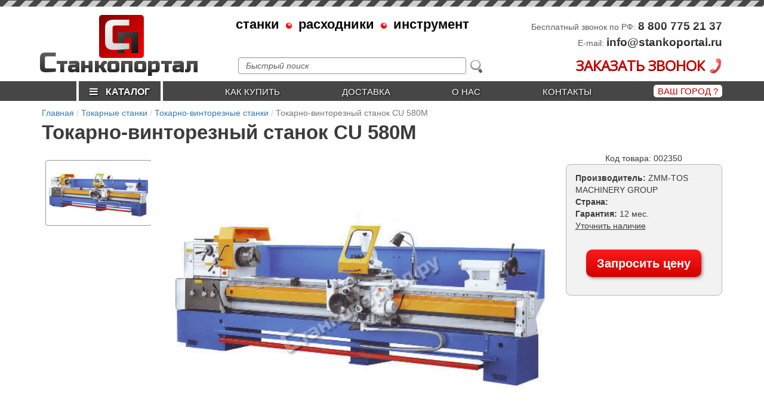

--- FILE ---
content_type: text/html; charset=UTF-8
request_url: https://stankoportal.ru/tokarnye-stanki/tokarno-vintoreznye/cu-580m
body_size: 21247
content:
<!doctype html>
<html lang="ru">
<head>

    

<!--meta name="robots" content="noindex, nofollow"/-->

<meta charset="UTF-8">
<meta name="csrf-param" content="_csrf-frontend">
<meta name="csrf-token" content="-oVxLEwKKAJVSiLXSZDddroCw6y26IMI5RZdVBsfZ7CM5CNcBU4RNTkZbpQM1JUi6TalyuWwyF-0ew1tLF0j6g==">
<title>Купить Токарно-винторезный станок CU 580М 🔴 Узнать цену</title>



<base href="/">

<link rel="apple-touch-icon" sizes="57x57" href="/apple-touch-icon-57x57.png">
<link rel="apple-touch-icon" sizes="60x60" href="/apple-touch-icon-60x60.png">
<link rel="apple-touch-icon" sizes="72x72" href="/apple-touch-icon-72x72.png">
<link rel="apple-touch-icon" sizes="76x76" href="/apple-touch-icon-76x76.png">
<link rel="apple-touch-icon" sizes="114x114" href="/apple-touch-icon-114x114.png">
<link rel="apple-touch-icon" sizes="120x120" href="/apple-touch-icon-120x120.png">
<link rel="apple-touch-icon" sizes="144x144" href="/apple-touch-icon-144x144.png">
<link rel="apple-touch-icon" sizes="152x152" href="/apple-touch-icon-152x152.png">
<link rel="apple-touch-icon" sizes="180x180" href="/apple-touch-icon-180x180.png">
<link rel="icon" type="image/png" href="/favicon-32x32.png" sizes="32x32">
<link rel="icon" type="image/png" href="/favicon-194x194.png" sizes="194x194">
<link rel="icon" type="image/png" href="/favicon-96x96.png" sizes="96x96">
<link rel="icon" type="image/png" href="/android-chrome-192x192.png" sizes="192x192">
<link rel="icon" type="image/png" href="/favicon-16x16.png" sizes="16x16">

<meta name="msapplication-TileImage" content="/mstile-144x144.png">

<!--link rel="stylesheet" href="https://yastatic.net/bootstrap/3.3.6/css/bootstrap.min.css"-->
<link href="https://fonts.googleapis.com/css?family=Roboto+Condensed" rel="stylesheet">
<link href="https://fonts.googleapis.com/css?family=Russo+One" rel="stylesheet">
<link href="https://fonts.googleapis.com/css?family=Open+Sans" rel="stylesheet">

<meta name="description" content="Токарно-винторезный станок CU 580М по специальным ценам">
<meta name="keywords" content=", челябинск, станки, цена, купить, отзывы, размеры, характеристики, каталог, доставка">
<link href="https://stankoportal.ru/tokarnye-stanki/tokarno-vintoreznye/cu-580m" rel="canonical">
<link href="/assets/359389e7/css/bootstrap.css" rel="stylesheet">
<script src="/assets/22e8fd44/jquery.js"></script>
<script src="/assets/359389e7/js/bootstrap.js"></script>
<script src="/assets/543d117a/yii.js"></script>



<script src="/tpl/js/jquery.matchHeight-min.js" type="text/javascript"></script>
<script type="text/javascript" src="//cdn.jsdelivr.net/gh/kenwheeler/slick@1.8.1/slick/slick.min.js"></script>

<!-- A jQuery plugin that adds cross-browser mouse wheel support. (Optional) -->
<script src="https://cdnjs.cloudflare.com/ajax/libs/jquery-mousewheel/3.1.13/jquery.mousewheel.min.js"></script>

<script src="https://cdn.jsdelivr.net/picturefill/2.3.1/picturefill.min.js"></script>


<script src="/tpl/js/lightgallery-all.min.js"></script>
<link type="text/css" rel="stylesheet" href="/tpl/css/lightgallery.min.css" />
<!-- slick -->
    <!-- Add the slick-theme.css if you want default styling -->
    <link rel="stylesheet" type="text/css" href="//cdn.jsdelivr.net/gh/kenwheeler/slick@1.8.1/slick/slick.css"/>
    <!-- Add the slick-theme.css if you want default styling -->
    <link rel="stylesheet" type="text/css" href="//cdn.jsdelivr.net/gh/kenwheeler/slick@1.8.1/slick/slick-theme.css"/>
<!-- slick -->


<link href="/js/jquery.mmenu/jquery.mmenu.css" type="text/css" rel="stylesheet" />



<script src="/js/intlTelInput/intlTelInput.min.js"></script>
<link rel="stylesheet" href="/js/intlTelInput/intlTelInput.css">


<script src="/js/mask/jquery.inputmask.bundle.js"></script>
<script src="/js/mask/phone.min.js"></script>
<!--link rel="stylesheet" href="/js/EasyAutocomplete-1.3.5/easy-autocomplete.css">
<link rel="stylesheet" href="/js/EasyAutocomplete-1.3.5/easy-autocomplete.themes.css"-->

<link href="//maxcdn.bootstrapcdn.com/font-awesome/4.5.0/css/font-awesome.min.css" rel="stylesheet">

<link rel="stylesheet" href="/css/style.css?1670521851">

<meta name="viewport" content="width=device-width, initial-scale=1">


</head>
<body>








        <div class="mobile-menu">

            <a href="/">
                <div class="logo">
                    <span class="name" style="color: #0a0a0a">
                           С<span class="name-small">танкопортал</span>
                    </span>
                    <div class="logo-top">
                        <span class="p">п</span>
                        <span class="s">С</span>
                    </div>
                </div>
            </a>

            <div class="top-menu">

                <div class="button-menu-list top-menu__icon">
                    <i class="fa fa-th" aria-hidden="true"></i>
                    <p>КАТАЛОГ</p>
                </div>

                <div class="top-menu__icon button-menu-phone">
                    <i class="fa fa-phone" aria-hidden="true"></i>
                    <p>ТЕЛЕФОНЫ</p>
                </div>



                <div class="button-menu-icon top-menu__icon">
                    <i class="fa fa-bars" aria-hidden="true"></i>
                    <p>МЕНЮ</p>
                </div>

            </div>




        </div>











<div id="mobile-block">

    <div class="menu-icon rows">


        <div class="container mobile-top">
    <div class="row">
        <div class="col-md-12">

            <div class="contact smart 1col-xs-12 1col-sm-6 ">
                <span class="text"> </span>
                                <span class="phone "> <a href="tel:+74951288034"> +7 (495) 128-80-34</a>  </span>

            </div>


        </div>
    </div>
</div>
        <div class="col-xs-12  ">


           
            
        </div>

        <div>
            <div class="rows">

            <br><br>


            <div class="col-xs-6 icon-item">
                <a class="button-menu-list">
                    <div class="img">
                        <img src="/images/svg/11.svg" alt="">

                    </div>

                    <p>КАТАЛОГ</p>
                </a>
            </div>

            <div class="col-xs-6 icon-item">
                <a href="/contacts"  class="button-menu-contact1">
                    <div class="img">
                        <img src="/images/svg/2.svg" alt="">

                    </div>
                    <p>КОНТАКТЫ </p>
                </a>
            </div>





                                <div class="col-xs-6 icon-item">
                        <a href="/kak_kupit">
                            <div class="img">
                                <img src="/images/svg/3.svg" alt="">

                            </div>
                            <p>Как купить</p>
                        </a>
                    </div>

                                        <div class="col-xs-6 icon-item">
                        <a href="/dostavka">
                            <div class="img">
                                <img src="/images/svg/5.svg" alt="">

                            </div>
                            <p>Доставка</p>
                        </a>
                    </div>

                                        <div class="col-xs-6 icon-item">
                        <a href="/about">
                            <div class="img">
                                <img src="/images/svg/4.svg" alt="">

                            </div>
                            <p>О нас</p>
                        </a>
                    </div>

                    



            <div class="col-xs-6 icon-item">
                <a href="/news">
                    <div class="img">
                        <img src="/images/svg/6.svg" alt="">
                    </div>
                    <p>НОВОСТИ</p>
                </a>
            </div>
        </div>

        </div>
    </div>



    <div class='se-catalog-menu' style='margin-top: 4px'><p class='header header2'>ОБОРУДОВАНИЕ</p></div><ul class="menu-list" style="margin:0"><li class="first treeview"><a style="cursor: default" class="main_left_menu_a"> <div class="icon-menu n15"></div>  <p>Станки для резки металла</p> </a>
<ul>
<li class="first treeview"> <a href="/plazmennaya-rezka">   <span>Плазменная резка</span>  </a> <span class="i"> <i class="fa fa-plus"></i></span>
<ul>
<li class="first"> <a href="/plazmennaya-rezka/stanki-plazmennoy-rezki">   <span>Станки плазменной резки</span>  </a> </li>
<li> <a href="/plazmennaya-rezka/konsolnye-stanki">   <span>Консольные станки</span>  </a> </li>
<li> <a href="/plazmennaya-rezka/ruchnye-pazmorezy">   <span>Ручные плазморезы</span>  </a> </li>
<li> <a href="/plazmennaya-rezka/plazmorezy-dlya-chpu">   <span>Плазморезы для станков с ЧПУ</span>  </a> </li>
</ul>
</li>
<li class="treeview"> <a href="/lazernaya-rezka">   <span>Лазерная резка</span>  </a> <span class="i"> <i class="fa fa-plus"></i></span>
<ul>
<li class="first"> <a href="/lazernaya-rezka/stanki-lazernoy-rezki">   <span>Станки лазерной резки</span>  </a> </li>
<li> <a href="/lazernaya-rezka/accessories">   <span>Аксессуары</span>  </a> </li>
</ul>
</li>
<li class="treeview"> <a href="/lentochnopilnye-stanki">   <span>Ленточнопильные станки</span>  </a> <span class="i"> <i class="fa fa-plus"></i></span>
<ul>
<li class="first"> <a href="/lentochnopilnye-stanki/ruchnye">   <span>Ручные ленточнопильные станки</span>  </a> </li>
<li> <a href="/lentochnopilnye-stanki/avtomaticheskie">   <span>Автоматические ленточнопильные станки</span>  </a> </li>
<li> <a href="/lentochnopilnye-stanki/poluavtomaticheskie">   <span>Полуавтоматические ленточнопильные станки</span>  </a> </li>
<li> <a href="/lentochnopilnye-stanki/s-ruchnoy-podachey">   <span>Ленточнопильные станки с ручной подачей</span>  </a> </li>
<li> <a href="/lentochnopilnye-stanki/kolonnyie">   <span>Колонные ленточнопильные станки</span>  </a> </li>
<li> <a href="/lentochnopilnye-stanki/s-gidrorazgruzkoj">   <span>Ручные станки с гидроразгрузкой</span>  </a> </li>
</ul>
</li>
<li class="treeview"> <a href="/gilotiny">   <span>Гильотины</span>  </a> <span class="i"> <i class="fa fa-plus"></i></span>
<ul>
<li class="first"> <a href="/gilotiny/ruchnye">   <span>Ручные</span>  </a> </li>
<li> <a href="/gilotiny/elektromehanicheskie">   <span>Электромеханические</span>  </a> </li>
<li> <a href="/gilotiny/gidravlicheskie">   <span>Гидравлические</span>  </a> </li>
</ul>
</li>
<li class="treeview"> <a href="/diskovye-otreznye-pily">   <span>Дисковые отрезные пилы</span>  </a> <span class="i"> <i class="fa fa-plus"></i></span>
<ul>
<li class="first"> <a href="/diskovye-otreznye-pily/abrazivno-otreznye-stanki">   <span>Абразивно-отрезные станки</span>  </a> </li>
<li> <a href="/diskovye-otreznye-pily/mayatnikovyie-pilyi">   <span>Маятниковые пилы</span>  </a> </li>
</ul>
</li>
<li class="treeview"> <a href="/otreznye-i-vyrubnye-stanki">   <span>Отрезные и вырубные станки</span>  </a> <span class="i"> <i class="fa fa-plus"></i></span>
<ul>
<li class="first"> <a href="/otreznye-i-vyrubnye-stanki/uglovysechnye-stanki">   <span>Угловысечные станки</span>  </a> </li>
<li> <a href="/otreznye-i-vyrubnye-stanki/nozhniczyi-po-metallu">   <span>Ножницы по металлу</span>  </a> </li>
</ul>
</li>
<li class="treeview"> <a href="/linii-raskroya">   <span>Линии раскроя металла</span>  </a> <span class="i"> <i class="fa fa-plus"></i></span>
<ul>
<li class="first"> <a href="/linii-raskroya/prodolnaya-rezka">   <span>Станки продольной резки</span>  </a> </li>
<li> <a href="/linii-raskroya/prodolno-poperechnaya-rezka">   <span>Линии продольно-поперечной резки</span>  </a> </li>
</ul>
</li>
</ul>
</li>
<li class="treeview"><a style="cursor: default" class="main_left_menu_a"> <div class="icon-menu n14"></div>  <p>Станки для гибки металла</p> </a>
<ul>
<li class="first treeview"> <a href="/listogiby">   <span>Листогибы</span>  </a> <span class="i"> <i class="fa fa-plus"></i></span>
<ul>
<li class="first"> <a href="/listogiby/neprohodnye-listogiby">   <span>Непроходные листогибы</span>  </a> </li>
<li> <a href="/listogiby/ruchnye">   <span>Ручные листогибы</span>  </a> </li>
<li> <a href="/listogiby/elektromehanicheskie">   <span>Электромеханические листогибы</span>  </a> </li>
<li> <a href="/listogiby/elektromagnitnye">   <span>Электромагнитные листогибы</span>  </a> </li>
<li> <a href="/listogiby/segmentalnye">   <span>Сегментальные листогибы</span>  </a> </li>
<li> <a href="/listogiby/ruchnye-rolikovye-listogiby">   <span>Ручные роликовые листогибы</span>  </a> </li>
<li> <a href="/listogiby/zapchasti-i-aksessuary">   <span>Запчасти и аксессуары</span>  </a> </li>
<li> <a href="/listogiby/gidravlicheskie">   <span>Гидравлические листогибы</span>  </a> </li>
<li> <a href="/listogiby/germes">   <span>Germes</span>  </a> </li>
</ul>
</li>
<li class="treeview"> <a href="/gibochnye-pressy">   <span>Гибочные прессы</span>  </a> <span class="i"> <i class="fa fa-plus"></i></span>
<ul>
<li class="first"> <a href="/gibochnye-pressy/s-chpu">   <span>Вертикально-гибочные прессы с ЧПУ</span>  </a> </li>
<li> <a href="/gibochnye-pressy/bez-chpu">   <span>Вертикально-гибочные прессы</span>  </a> </li>
<li> <a href="/gibochnye-pressy/universalnyie">   <span>Универсальные гидравлические прессы</span>  </a> </li>
</ul>
</li>
<li class="treeview"> <a href="/valtsy">   <span>Вальцы</span>  </a> <span class="i"> <i class="fa fa-plus"></i></span>
<ul>
<li class="first"> <a href="/valtsy/ruchnye">   <span>Ручные</span>  </a> </li>
<li> <a href="/valtsy/elektromehanicheskie">   <span>Электромеханические</span>  </a> </li>
<li> <a href="/valtsy/gidravlicheskie">   <span>Гидравлические</span>  </a> </li>
</ul>
</li>
<li class="treeview"> <a href="/trubogiby">   <span>Трубогибы</span>  </a> <span class="i"> <i class="fa fa-plus"></i></span>
<ul>
<li class="first"> <a href="/trubogiby/ruchnye">   <span>Ручные</span>  </a> </li>
<li> <a href="/trubogiby/elektromehanicheskie">   <span>Электромеханические</span>  </a> </li>
<li> <a href="/trubogiby/gidravlicheskie">   <span>Гидравлические</span>  </a> </li>
<li> <a href="/trubogiby/trubogiby-cnc">   <span>Трубогибы с ЧПУ</span>  </a> </li>
</ul>
</li>
<li class="treeview"> <a href="/profilegiby">   <span>Профилегибы</span>  </a> <span class="i"> <i class="fa fa-plus"></i></span>
<ul>
<li class="first"> <a href="/profilegiby/ruchnye">   <span>Ручные</span>  </a> </li>
<li> <a href="/profilegiby/elektromehanicheskie">   <span>Электромеханические</span>  </a> </li>
<li> <a href="/profilegiby/gidravlicheskie">   <span>Гидравлические</span>  </a> </li>
</ul>
</li>
</ul>
</li>
<li class="treeview"><a style="cursor: default" class="main_left_menu_a"> <div class="icon-menu n13"></div>  <p>Станки для листообработки</p> </a>
<ul>
<li class="first treeview"> <a href="/izgotovlenie-faltsa">   <span>Изготовление фальца</span>  </a> <span class="i"> <i class="fa fa-plus"></i></span>
<ul>
<li class="first"> <a href="/izgotovlenie-faltsa/faltseprokatnye-stanki">   <span>Фальцепрокатные станки</span>  </a> </li>
<li> <a href="/izgotovlenie-faltsa/faltseosadochnye-stanki">   <span>Фальцеосадочные станки</span>  </a> </li>
<li> <a href="/izgotovlenie-faltsa/falczegibyi">   <span>Фальцегибы</span>  </a> </li>
</ul>
</li>
<li class="treeview"> <a href="/zigovochnye-mashiny">   <span>Зиговочные машины</span>  </a> <span class="i"> <i class="fa fa-plus"></i></span>
<ul>
<li class="first"> <a href="/zigovochnye-mashiny/ruchnye">   <span>Ручные</span>  </a> </li>
<li> <a href="/zigovochnye-mashiny/elektromehanicheskie">   <span>Электромеханические</span>  </a> </li>
</ul>
</li>
<li class="treeview"> <a href="/nanesenie-reber-zhestkosti">   <span>Нанесение ребер жесткости</span>  </a> <span class="i"> <i class="fa fa-plus"></i></span>
<ul>
<li class="first"> <a href="/nanesenie-reber-zhestkosti/trapeczividnoe-profilirovanie">   <span>Трапецивидное профилирование</span>  </a> </li>
</ul>
</li>
<li class="treeview"> <a href="/ruchnoy-elektro-i-pnevmoinstrument">   <span>Ручной электро- и пневмоинструмент</span>  </a> <span class="i"> <i class="fa fa-plus"></i></span>
<ul>
<li class="first"> <a href="/ruchnoy-elektro-i-pnevmoinstrument/trumpf">   <span>Инструмент Trumpf</span>  </a> </li>
</ul>
</li>
<li class="treeview"> <a href="/puklevochnye-stanki">   <span>Пуклевочные станки</span>  </a> <span class="i"> <i class="fa fa-plus"></i></span>
<ul>
<li class="first"> <a href="/puklevochnye-stanki/ruchnyie">   <span>Ручные</span>  </a> </li>
<li> <a href="/puklevochnye-stanki/elektromexanicheskie">   <span>Электромеханические</span>  </a> </li>
<li> <a href="/puklevochnye-stanki/pnevmaticheskie">   <span>Пневматические</span>  </a> </li>
</ul>
</li>
<li class="treeview"> <a href="/pryamougolnyie-vozduxovodyi">   <span>Прямоугольные воздуховоды</span>  </a> <span class="i"> <i class="fa fa-plus"></i></span>
<ul>
<li class="first"> <a href="/pryamougolnyie-vozduxovodyi/stanki-tunnelnoy-sborki">   <span>Станки тоннельной сборки</span>  </a> </li>
<li> <a href="/pryamougolnyie-vozduxovodyi/avtomaticheskie-linii">   <span>Автоматические линии</span>  </a> </li>
</ul>
</li>
<li class="treeview"> <a href="/sborka-kruglyh-elementov">   <span>Сборка круглых элементов</span>  </a> <span class="i"> <i class="fa fa-plus"></i></span>
<ul>
<li class="first"> <a href="/sborka-kruglyh-elementov/dlya-vodostokov">   <span>Для водостоков</span>  </a> </li>
</ul>
</li>
<li class="treeview"> <a href="/linii-profilirovaniya">   <span>Линии профилирования</span>  </a> <span class="i"> <i class="fa fa-plus"></i></span>
<ul>
<li class="first"> <a href="/linii-profilirovaniya/izgotovlenie-profnastila">   <span>Изготовление профнастила</span>  </a> </li>
<li> <a href="/linii-profilirovaniya/izgotovlenie-metallocherepicy">   <span>Изготовление металлочерепицы</span>  </a> </li>
<li> <a href="/linii-profilirovaniya/izgotovlenie-paneley">   <span>Изготовление панелей</span>  </a> </li>
<li> <a href="/linii-profilirovaniya/izgotovlenie-stellazhej">   <span>Изготовление стеллажей</span>  </a> </li>
</ul>
</li>
</ul>
</li>
<li class="treeview"><a style="cursor: default" class="main_left_menu_a"> <div class="icon-menu n12"></div>  <p>Металлообрабатывающие станки</p> </a>
<ul>
<li class="first treeview"> <a href="/tokarnye-stanki">   <span>Токарные станки</span>  </a> <span class="i"> <i class="fa fa-plus"></i></span>
<ul>
<li class="first"> <a href="/tokarnye-stanki/s-chpu">   <span>Токарные станки с ЧПУ</span>  </a> </li>
<li> <a href="/tokarnye-stanki/kombinirovannye">   <span>Комбинированные токарные станки</span>  </a> </li>
<li> <a href="/tokarnye-stanki/tokarno-frezernye">   <span>Токарно-фрезерные станки</span>  </a> </li>
<li> <a href="/tokarnye-stanki/tokarno-vintoreznye">   <span>Токарно-винторезные станки</span>  </a> </li>
<li> <a href="/tokarnye-stanki/nastolnye">   <span>Настольные токарные станки</span>  </a> </li>
<li> <a href="/tokarnye-stanki/tokarno-obrabatyivayushhie-centry">   <span>Токарно-обрабатывающие центры</span>  </a> </li>
<li> <a href="/tokarnye-stanki/napolnyie">   <span>Напольные токарные станки</span>  </a> </li>
</ul>
</li>
<li class="treeview"> <a href="/frezernye-stanki">   <span>Фрезерные</span>  </a> <span class="i"> <i class="fa fa-plus"></i></span>
<ul>
<li class="first"> <a href="/frezernye-stanki/vertikalno-frezernye">   <span>Вертикально-фрезерные станки</span>  </a> </li>
<li> <a href="/frezernye-stanki/universalnye-frezernye">   <span>Универсальные фрезерные станки</span>  </a> </li>
<li> <a href="/frezernye-stanki/s-chpu">   <span>Фрезерные станки с ЧПУ</span>  </a> </li>
<li> <a href="/frezernye-stanki/obrabatyivayushhie-czentryi">   <span>Фрезерные обрабатывающие центры</span>  </a> </li>
<li> <a href="/frezernye-stanki/nastolnyie">   <span>Настольные фрезерные станки</span>  </a> </li>
<li> <a href="/frezernye-stanki/shiroko-universalnye">   <span>Широкоуниверсальные станки</span>  </a> </li>
</ul>
</li>
<li class="treeview"> <a href="/sverlilnye-stanki">   <span>Сверлильные</span>  </a> <span class="i"> <i class="fa fa-plus"></i></span>
<ul>
<li class="first"> <a href="/sverlilnye-stanki/vertikalno-sverlilnye">   <span>Вертикально-сверлильные станки</span>  </a> </li>
<li> <a href="/sverlilnye-stanki/sverlilno-frezernye">   <span>Сверлильно-фрезерные станки</span>  </a> </li>
<li> <a href="/sverlilnye-stanki/nastolnye">   <span>Настольные сверлильные станки</span>  </a> </li>
<li> <a href="/sverlilnye-stanki/radialno-sverlilnye">   <span>Радиально-сверлильные станки</span>  </a> </li>
<li> <a href="/sverlilnye-stanki/magnitnye">   <span>Магнитные сверлильные станки</span>  </a> </li>
<li> <a href="/sverlilnye-stanki/s-avtomaticheskoj-podachej">   <span>С автоматической подачей</span>  </a> </li>
</ul>
</li>
<li class="treeview"> <a href="/zatochnye-stanki">   <span>Заточные станки</span>  </a> <span class="i"> <i class="fa fa-plus"></i></span>
<ul>
<li class="first"> <a href="/zatochnye-stanki/zatochka-sverl">   <span>Для заточки сверл</span>  </a> </li>
<li> <a href="/zatochnye-stanki/universalnyie">   <span>Универсальные</span>  </a> </li>
<li> <a href="/zatochnye-stanki/zatochka-frez">   <span>Для заточки фрез</span>  </a> </li>
<li> <a href="/zatochnye-stanki/zatochka-rezczov">   <span>Для заточки резцов</span>  </a> </li>
</ul>
</li>
<li class="treeview"> <a href="/rezbonareznyie-stanki">   <span>Резьбонарезные станки</span>  </a> <span class="i"> <i class="fa fa-plus"></i></span>
<ul>
<li class="first"> <a href="/rezbonareznyie-stanki/rezbonareznyie">   <span>Резьбонарезные станки</span>  </a> </li>
</ul>
</li>
<li class="treeview"> <a href="/shlifovalnyie-stanki">   <span>Шлифовальные станки</span>  </a> <span class="i"> <i class="fa fa-plus"></i></span>
<ul>
<li class="first"> <a href="/shlifovalnyie-stanki/lentochnoshlifovalnyie">   <span>Ленточношлифовальные станки</span>  </a> </li>
</ul>
</li>
<li class="treeview"> <a href="/tiski-i-magnitnyie-plityi">   <span>Тиски и магнитные плиты</span>  </a> <span class="i"> <i class="fa fa-plus"></i></span>
<ul>
<li class="first"> <a href="/tiski-i-magnitnyie-plityi/tiski">   <span>Тиски</span>  </a> </li>
</ul>
</li>
</ul>
</li>
<li class="treeview"><a style="cursor: default" class="main_left_menu_a"> <div class="icon-menu n11"></div>  <p>Сварочное оборудование</p> </a>
<ul>
<li class="first treeview"> <a href="/svarochnye-invertory">   <span>Сварочные инверторы</span>  </a> <span class="i"> <i class="fa fa-plus"></i></span>
<ul>
<li class="first"> <a href="/svarochnye-invertory/mma">   <span>Сварочные аппараты (MMA)</span>  </a> </li>
<li> <a href="/svarochnye-invertory/mig-mag">   <span>Сварочные полуавтоматы MIG/MAG</span>  </a> </li>
</ul>
</li>
<li class="treeview"> <a href="/vspomogatelnoe-oborudovanie">   <span>Вспомогательное оборудование</span>  </a> <span class="i"> <i class="fa fa-plus"></i></span>
<ul>
<li class="first"> <a href="/vspomogatelnoe-oborudovanie/tiski-i-krepezh">   <span>Тиски и крепежные приспособления</span>  </a> </li>
</ul>
</li>
<li class="treeview"> <a href="/kontaktnaya-tochechnaya-svarka">   <span>Контактная (точечная) сварка</span>  </a> <span class="i"> <i class="fa fa-plus"></i></span>
<ul>
<li class="first"> <a href="/kontaktnaya-tochechnaya-svarka/mashiny">   <span>Машины контактной сварки</span>  </a> </li>
</ul>
</li>
<li class="treeview"> <a href="/rolikovaya-svarka">   <span>Роликовая сварка</span>  </a> <span class="i"> <i class="fa fa-plus"></i></span>
<ul>
<li class="first"> <a href="/rolikovaya-svarka/svarka-vnahlest">   <span>Сварка внахлест</span>  </a> </li>
</ul>
</li>
<li class="treeview"> <a href="/avtomatizatsiya-svarki">   <span>Автоматизация сварки</span>  </a> <span class="i"> <i class="fa fa-plus"></i></span>
<ul>
<li class="first"> <a href="/avtomatizatsiya-svarki/shovnaya-tig-svarka">   <span>Стыковая сварка</span>  </a> </li>
</ul>
</li>
</ul>
</li>
<li class="treeview"><a style="cursor: default" class="main_left_menu_a"> <div class="icon-menu n10"></div>  <p>Станки для художественной ковки</p> </a>
<ul>
<li class="first"> <a href="/gibka-polosyi-prutka-kvadrata">   <span>Гибка полосы, прутка, квадрата</span>  </a> </li>
<li> <a href="/universalnye-stanki">   <span>Универсальные станки</span>  </a> </li>
</ul>
</li>
<li class="treeview"><a style="cursor: default" class="main_left_menu_a"> <div class="icon-menu n9"></div>  <p>Обработка сортового проката</p> </a>
<ul>
<li class="first treeview"> <a href="/obrabotka-armaturyi">   <span>Обработка арматуры</span>  </a> <span class="i"> <i class="fa fa-plus"></i></span>
<ul>
<li class="first"> <a href="/obrabotka-armaturyi/rezka">   <span>Резка арматуры</span>  </a> </li>
<li> <a href="/obrabotka-armaturyi/kombinirovannyie-stanki">   <span>Комбинированные станки</span>  </a> </li>
<li> <a href="/obrabotka-armaturyi/pravka">   <span>Правка арматуры</span>  </a> </li>
</ul>
</li>
</ul>
</li>
<li class="treeview"><a style="cursor: default" class="main_left_menu_a"> <div class="icon-menu n8"></div>  <p>Вспомогательное оборудование</p> </a>
<ul>
<li class="first treeview"> <a href="/podemno-transportnoe-oborudovanie">   <span>Подъемно-транспортное оборудование</span>  </a> <span class="i"> <i class="fa fa-plus"></i></span>
<ul>
<li class="first"> <a href="/podemno-transportnoe-oborudovanie/podjemniki">   <span>Подъемники</span>  </a> </li>
</ul>
</li>
<li class="treeview"> <a href="/dlya-rulonov">   <span>Смотчики/размотчики рулонов</span>  </a> <span class="i"> <i class="fa fa-plus"></i></span>
<ul>
<li class="first"> <a href="/dlya-rulonov/razmotchiki">   <span>Размотчики рулонного металла</span>  </a> </li>
<li> <a href="/dlya-rulonov/smotchiki">   <span>Смотчики рулонного металла</span>  </a> </li>
</ul>
</li>
<li class="treeview"> <a href="/rolgangi-i-konvejernyie-oporyi">   <span>Рольганги и конвейерные опоры</span>  </a> <span class="i"> <i class="fa fa-plus"></i></span>
<ul>
<li class="first"> <a href="/rolgangi-i-konvejernyie-oporyi/rolgangi">   <span>Рольганги</span>  </a> </li>
</ul>
</li>
<li> <a href="/other">   <span>Разное</span>  </a> </li>
</ul>
</li></ul><div class='se-catalog-menu'><p class='header header2'>РАСХОДНИКИ</p></div><ul class="menu-list"><li class="first treeview"><a style="cursor: default" class="main_left_menu_a"> <div class="icon-menu n7"></div>  <p>Расходники для плазменной резки</p> </a>
<ul>
<li class="first treeview"> <a href="/rashodniki-h-therm">   <span>Расходники Hypertherm</span>  </a> <span class="i"> <i class="fa fa-plus"></i></span>
<ul>
<li class="first"> <a href="/rashodniki-h-therm/p-max">   <span>Powermax 65/85/105</span>  </a> </li>
<li> <a href="/rashodniki-h-therm/p-max-125">   <span>Powermax 125</span>  </a> </li>
<li> <a href="/rashodniki-h-therm/maxpro200">   <span>MAXPRO200</span>  </a> </li>
<li> <a href="/rashodniki-h-therm/zapchasti-p-max">   <span>Запчасти для Powermax</span>  </a> </li>
<li> <a href="/rashodniki-h-therm/zapchasti-h-p-r">   <span>Запчасти для HPR XD</span>  </a> </li>
</ul>
</li>
<li class="treeview"> <a href="/rashodniki-esab">   <span>Расходники ESAB</span>  </a> <span class="i"> <i class="fa fa-plus"></i></span>
<ul>
<li class="first"> <a href="/rashodniki-esab/pt-36">   <span>PT-36</span>  </a> </li>
</ul>
</li>
<li class="treeview"> <a href="/rashodniki-svarog">   <span>Расходники Сварог</span>  </a> <span class="i"> <i class="fa fa-plus"></i></span>
<ul>
<li class="first"> <a href="/rashodniki-svarog/pt-31">   <span>PT-31</span>  </a> </li>
<li> <a href="/rashodniki-svarog/p-80">   <span>P-80</span>  </a> </li>
<li> <a href="/rashodniki-svarog/plazmotrony">   <span>Плазмотроны</span>  </a> </li>
</ul>
</li>
</ul>
</li>
<li class="treeview"><a style="cursor: default" class="main_left_menu_a"> <div class="icon-menu" style="background-image: url(/foto/categories/2616/icon_menu//a21b9f0a1640cc7c539a735cb7f34441.png); background-size: contain; background-repeat: no-repeat;background-position: center; margin: 2px 3px; height: 35px; width: 49px;"></div>  <p>Расходники для лазерной резки</p> </a>
<ul>
<li class="first treeview"> <a href="/r-tools">   <span>Raytools</span>  </a> <span class="i"> <i class="fa fa-plus"></i></span>
<ul>
<li class="first"> <a href="/r-tools/sopla-mednye">   <span>Сопла медные</span>  </a> </li>
<li> <a href="/r-tools/sopla-chrome-plated">   <span>Сопла хромированные</span>  </a> </li>
<li> <a href="/r-tools/optics-raytools">   <span>Оптика</span>  </a> </li>
<li> <a href="/r-tools/sopla-mednye-3d">   <span>Сопла медные 3D</span>  </a> </li>
<li> <a href="/r-tools/sopla-mednye-hrom-3d">   <span>Сопла двойные хромированные 3D</span>  </a> </li>
<li> <a href="/r-tools/rashodniki">   <span>Керамические проставки</span>  </a> </li>
<li> <a href="/r-tools/accessories">   <span>Запчасти</span>  </a> </li>
</ul>
</li>
<li class="treeview"> <a href="/rashodniki-pre-tec">   <span>PRECITEC</span>  </a> <span class="i"> <i class="fa fa-plus"></i></span>
<ul>
<li class="first"> <a href="/rashodniki-pre-tec/sopla-mednye">   <span>Сопла медные</span>  </a> </li>
<li> <a href="/rashodniki-pre-tec/sopla-chrome-plated">   <span>Сопла хромированные</span>  </a> </li>
<li> <a href="/rashodniki-pre-tec/optics-precitec">   <span>Оптика</span>  </a> </li>
<li> <a href="/rashodniki-pre-tec/rashodniki">   <span>Керамические проставки</span>  </a> </li>
</ul>
</li>
<li class="treeview"> <a href="/rashodniki-b-tronic">   <span>Bystronic</span>  </a> <span class="i"> <i class="fa fa-plus"></i></span>
<ul>
<li class="first"> <a href="/rashodniki-b-tronic/sopla-mednye">   <span>Сопла медные</span>  </a> </li>
<li> <a href="/rashodniki-b-tronic/optics-bystronic">   <span>Оптика</span>  </a> </li>
<li> <a href="/rashodniki-b-tronic/rashodniki">   <span>Расходники</span>  </a> </li>
</ul>
</li>
<li class="treeview"> <a href="/rashodniki-laser-tru-f">   <span>Trumpf</span>  </a> <span class="i"> <i class="fa fa-plus"></i></span>
<ul>
<li class="first"> <a href="/rashodniki-laser-tru-f/sopla-mednye">   <span>Сопла медные</span>  </a> </li>
<li> <a href="/rashodniki-laser-tru-f/sopla-chrome">   <span>Сопла хромированные</span>  </a> </li>
<li> <a href="/rashodniki-laser-tru-f/optics-trumpf">   <span>Оптика</span>  </a> </li>
<li> <a href="/rashodniki-laser-tru-f/rashodniki">   <span>Расходники</span>  </a> </li>
</ul>
</li>
<li class="treeview"> <a href="/boci">   <span>BOCI</span>  </a> <span class="i"> <i class="fa fa-plus"></i></span>
<ul>
<li class="first"> <a href="/boci/optics-boci">   <span>Оптика</span>  </a> </li>
<li> <a href="/boci/spares-boci">   <span>Запчасти</span>  </a> </li>
<li> <a href="/boci/keramic_derzatel_boci">   <span>Керамические держатели</span>  </a> </li>
</ul>
</li>
<li class="treeview"> <a href="/rashodniki-dlya-lazernoy-swarki">   <span> Лазерная сварка</span>  </a> <span class="i"> <i class="fa fa-plus"></i></span>
<ul>
<li class="first"> <a href="/rashodniki-dlya-lazernoy-swarki/components-laser-welding">   <span>Комплектующие</span>  </a> </li>
<li> <a href="/rashodniki-dlya-lazernoy-swarki/optics-laser-welding">   <span>Оптика</span>  </a> </li>
</ul>
</li>
<li class="treeview"> <a href="/optics">   <span>Оптика</span>  </a> <span class="i"> <i class="fa fa-plus"></i></span>
<ul>
<li class="first"> <a href="/optics/protection-windows">   <span>Защитные стекла</span>  </a> </li>
<li> <a href="/optics/lenses">   <span>Линзы</span>  </a> </li>
</ul>
</li>
<li class="treeview"> <a href="/laser-accessories">   <span>Аксессуары</span>  </a> <span class="i"> <i class="fa fa-plus"></i></span>
<ul>
<li class="first"> <a href="/laser-accessories/salfetki">   <span>Очищающие салфетки</span>  </a> </li>
<li> <a href="/laser-accessories/svabs">   <span>Свабы</span>  </a> </li>
<li> <a href="/laser-accessories/optics-cleaners">   <span>Средства для очистки оптики</span>  </a> </li>
</ul>
</li>
</ul>
</li></ul>











    <div class="menu-contact-phone">

        <div class="container mobile-top">
    <div class="row">
        <div class="col-md-12">

            <div class="contact smart 1col-xs-12 1col-sm-6 ">
                <span class="text"> </span>
                                <span class="phone "> <a href="tel:+74951288034"> +7 (495) 128-80-34</a>  </span>

            </div>


        </div>
    </div>
</div>

        <!-- ПОИСК -->
        <div class="query__send__toggle">

            <div class="container mobile-phone query__send">
                <hr>
                <div class="mobile-phone__div">
                    <input type="text" class="mobile-phone__input mask-phone form-group_send_form-phone" name="phone" >
                </div>

                <div class="mobile-phone__button">
                    <span class="btn_send_form">Заказать</span>
                </div>
            </div>

            <div class=" query__send" style="display: none">
                <center>
                    <h3>Ваш запрос получен.</h3>

                    <p>В ближайшее время мы свяжемся с Вами по телефону</p>
                    <p><b><span class="query__send--phone"></span></b></p>

                    <p><a href="#" class="query__send--add se-a"> Отправить ещё один запрос </a></p>
                </center>
            </div>

        </div>








        <div class="col-xs-12">



            <div class="mobile-contact-item__phone"><img src="/images/svg/r.svg" alt="Россия Военное Шоссе"><span class="mobile-contact-item__phone__city">Владивосток</span><span class="mobile-contact-item__phone__num"><a href="tel:+74232055831">+7 (423) 205-58-31</a></span></div><div class="mobile-contact-item__phone"><img src="/images/svg/r.svg" alt="Россия ул. Совхозная"><span class="mobile-contact-item__phone__city">Екатеринбург</span><span class="mobile-contact-item__phone__num"><a href="tel:+73433009234">+7 (343) 300-92-34</a></span></div><div class="mobile-contact-item__phone"><img src="/images/svg/r.svg" alt="Россия ул. Журналистов"><span class="mobile-contact-item__phone__city">Казань</span><span class="mobile-contact-item__phone__num"><a href="tel:+78432071403">+7 (843) 207-14-03</a></span></div><div class="mobile-contact-item__phone"><img src="/images/svg/r.svg" alt="Россия ул. Ряжская"><span class="mobile-contact-item__phone__city">Москва</span><span class="mobile-contact-item__phone__num"><a href="tel:+74951288034">+7 (495) 128-80-34</a></span></div><div class="mobile-contact-item__phone"><img src="/images/svg/r.svg" alt="Россия ул. Ореховская"><span class="mobile-contact-item__phone__city">Нижний Новгород</span><span class="mobile-contact-item__phone__num"><a href="tel:+78312350826">+7 (831) 235-08-26</a></span></div><div class="mobile-contact-item__phone"><img src="/images/svg/r.svg" alt="Россия ул. Большевистская"><span class="mobile-contact-item__phone__city">Новосибирск</span><span class="mobile-contact-item__phone__num"><a href="tel:+73832359410">+7 (383) 235-94-10</a></span></div><div class="mobile-contact-item__phone"><img src="/images/svg/r.svg" alt="Россия Космический проспект"><span class="mobile-contact-item__phone__city">Омск</span><span class="mobile-contact-item__phone__num"><a href="tel:+73812204873">+7 (381) 220-48-73</a></span></div><div class="mobile-contact-item__phone"><img src="/images/svg/r.svg" alt="Россия ул. Деревообделочная"><span class="mobile-contact-item__phone__city">Пермь</span><span class="mobile-contact-item__phone__num"><a href="tel:+73422338417">+7 (342) 233-84-17</a></span></div><div class="mobile-contact-item__phone"><img src="/images/svg/r.svg" alt="Россия ул. Малиновского"><span class="mobile-contact-item__phone__city">Ростов-на-Дону</span><span class="mobile-contact-item__phone__num"><a href="tel:+78633335642">+7 (863) 333-56-42</a></span></div><div class="mobile-contact-item__phone"><img src="/images/svg/r.svg" alt="Россия ул. Товарная"><span class="mobile-contact-item__phone__city">Самара</span><span class="mobile-contact-item__phone__num"><a href="tel:+78462192837">+7 (846) 219-28-37</a></span></div><div class="mobile-contact-item__phone"><img src="/images/svg/r.svg" alt="Россия Пр. 9-го января"><span class="mobile-contact-item__phone__city">Санкт-Петербург</span><span class="mobile-contact-item__phone__num"><a href="tel:+78125074390">+7 (812) 507-43-90</a></span></div><div class="mobile-contact-item__phone"><img src="/images/svg/r.svg" alt="Россия ул. Бердская"><span class="mobile-contact-item__phone__city">Томск</span><span class="mobile-contact-item__phone__num"><a href="tel:+73822700286">+7 (382) 270-02-86</a></span></div><div class="mobile-contact-item__phone"><img src="/images/svg/r.svg" alt="Россия ул. Авторемонтная"><span class="mobile-contact-item__phone__city">Тюмень</span><span class="mobile-contact-item__phone__num"><a href="tel:+73452564218">+7 (345) 256-42-18</a></span></div><div class="mobile-contact-item__phone"><img src="/images/svg/r.svg" alt="Россия Трамвайная"><span class="mobile-contact-item__phone__city">Уфа</span><span class="mobile-contact-item__phone__num"><a href="tel:+73472588715">+7 (347) 258-87-15</a></span></div><div class="mobile-contact-item__phone"><img src="/images/svg/r.svg" alt="Россия ул. Синельникова"><span class="mobile-contact-item__phone__city">Хабаровск</span><span class="mobile-contact-item__phone__num"><a href="tel:+74212929807">+7 (421) 292-98-07</a></span></div><div class="mobile-contact-item__phone"><img src="/images/svg/r.svg" alt="Россия Комсомольский проспект"><span class="mobile-contact-item__phone__city">Челябинск</span><span class="mobile-contact-item__phone__num"><a href="tel:+73517905040">+7 (351) 790-50-40</a></span></div><hr><div class="mobile-contact-item__phone"><img src="/images/svg/kaz.svg" alt="Казахстан ул. Жанажол"><span class="mobile-contact-item__phone__city">Астана</span><span class="mobile-contact-item__phone__num"><a href="tel:+78007752137">+7 800 775 21 37</a></span></div><hr><div class="mobile-contact-item__phone"><img src="/images/svg/kir.svg" alt="Киргизия ул. Юлиуса Фучика"><span class="mobile-contact-item__phone__city">Бишкек</span><span class="mobile-contact-item__phone__num"><a href="tel:+78007752137">+7 800 775 21 37</a></span></div>



        </div>

    </div>


</div>




<div id="se-wrapper">

        
<div class=" line45">
</div>


<header class="container">


    <div class="row">
        <div class="left-logo">


            <div class="logo-stanko">

                <a href="/">
                <div class="logo-top">
                    <span class="p">п</span>
                    <span class="s">С</span>
                </div>

                <span class="name">
                           С<span class="name-small">танкопортал</span>
                    </span>
                </a>
                <!-- img src="/images/logo.png" alt=""-->

            </div>



        </div>
        <div class="center">


            <div class="slogan">


                станки
                <span class="cir"></span>
                расходники
                <span class="cir"></span>
                инструмент


            </div>


            <div class="container_search">

                <div class="container_search-input quick-search">
                    <input class="form-control quick-search__input" id="countries" type="text" placeholder="Быстрый поиск"
                           autocomplete="off">
                    <div class="icon-share"></div>
                </div>


            </div>
        </div>
        <div class="right-callback">


            <div class="contact">
                <span class="text">Бесплатный звонок по РФ: </span>
                <span class="phone">8 800 775 21 37</span>
            </div>

            <div class="contact smart1 ">
                <span class="text">E-mail: </span><span class="phone">info@stankoportal.ru</span>


            </div>


            <div class="callback-header" data-toggle="modal" data-target="#myModal2" >
                <span class="text">ЗАКАЗАТЬ ЗВОНОК   </span> <span class="icon-phone"></span>

            </div>

            <!--span class="email">
                info@stankoportal.ru
            </span-->


        </div>


    </div>

</header>

<nav class="navbar navbar--none" style="display: none">
    <div class="container">
        <ul class="">
        </ul>
    </div>
</nav>



<nav class="navbar navbar--fixed">
    <div class="container">
        <ul class="">


            <li class="active catalog_smart "><a><i class="fa fa-bars"></i> КАТАЛОГ</a>

                <div class="left-menu-full-screen">
                        <div class="se-catalog-menu">
        

        <p class="header">Оборудование</p>

        <ul class="se-catalog-menu__ul"><li class="first treeview"><a style="cursor: default" class="main_left_menu_a"> <div class="icon-menu n15"></div>  <p>Станки для резки металла</p> </a>
<ul>
<li class="first treeview"> <a href="/plazmennaya-rezka">   <p>Плазменная резка</p> </a>
<ul>
<li class="first"> <a href="/plazmennaya-rezka/stanki-plazmennoy-rezki">   <p>Станки плазменной резки</p> </a></li>
<li> <a href="/plazmennaya-rezka/konsolnye-stanki">   <p>Консольные станки</p> </a></li>
<li> <a href="/plazmennaya-rezka/ruchnye-pazmorezy">   <p>Ручные плазморезы</p> </a></li>
<li> <a href="/plazmennaya-rezka/plazmorezy-dlya-chpu">   <p>Плазморезы для станков с ЧПУ</p> </a></li>
</ul>
</li>
<li class="treeview"> <a href="/lazernaya-rezka">   <p>Лазерная резка</p> </a>
<ul>
<li class="first"> <a href="/lazernaya-rezka/stanki-lazernoy-rezki">   <p>Станки лазерной резки</p> </a></li>
<li> <a href="/lazernaya-rezka/accessories">   <p>Аксессуары</p> </a></li>
</ul>
</li>
<li class="treeview"> <a href="/lentochnopilnye-stanki">   <p>Ленточнопильные станки</p> </a>
<ul>
<li class="first"> <a href="/lentochnopilnye-stanki/ruchnye">   <p>Ручные ленточнопильные станки</p> </a></li>
<li> <a href="/lentochnopilnye-stanki/avtomaticheskie">   <p>Автоматические ленточнопильные станки</p> </a></li>
<li> <a href="/lentochnopilnye-stanki/poluavtomaticheskie">   <p>Полуавтоматические ленточнопильные станки</p> </a></li>
<li> <a href="/lentochnopilnye-stanki/s-ruchnoy-podachey">   <p>Ленточнопильные станки с ручной подачей</p> </a></li>
<li> <a href="/lentochnopilnye-stanki/kolonnyie">   <p>Колонные ленточнопильные станки</p> </a></li>
<li> <a href="/lentochnopilnye-stanki/s-gidrorazgruzkoj">   <p>Ручные станки с гидроразгрузкой</p> </a></li>
</ul>
</li>
<li class="treeview"> <a href="/gilotiny">   <p>Гильотины</p> </a>
<ul>
<li class="first"> <a href="/gilotiny/ruchnye">   <p>Ручные</p> </a></li>
<li> <a href="/gilotiny/elektromehanicheskie">   <p>Электромеханические</p> </a></li>
<li> <a href="/gilotiny/gidravlicheskie">   <p>Гидравлические</p> </a></li>
</ul>
</li>
<li class="treeview"> <a href="/diskovye-otreznye-pily">   <p>Дисковые отрезные пилы</p> </a>
<ul>
<li class="first"> <a href="/diskovye-otreznye-pily/abrazivno-otreznye-stanki">   <p>Абразивно-отрезные станки</p> </a></li>
<li> <a href="/diskovye-otreznye-pily/mayatnikovyie-pilyi">   <p>Маятниковые пилы</p> </a></li>
</ul>
</li>
<li class="treeview"> <a href="/otreznye-i-vyrubnye-stanki">   <p>Отрезные и вырубные станки</p> </a>
<ul>
<li class="first"> <a href="/otreznye-i-vyrubnye-stanki/uglovysechnye-stanki">   <p>Угловысечные станки</p> </a></li>
<li> <a href="/otreznye-i-vyrubnye-stanki/nozhniczyi-po-metallu">   <p>Ножницы по металлу</p> </a></li>
</ul>
</li>
<li class="treeview"> <a href="/linii-raskroya">   <p>Линии раскроя металла</p> </a>
<ul>
<li class="first"> <a href="/linii-raskroya/prodolnaya-rezka">   <p>Станки продольной резки</p> </a></li>
<li> <a href="/linii-raskroya/prodolno-poperechnaya-rezka">   <p>Линии продольно-поперечной резки</p> </a></li>
</ul>
</li>
</ul>
</li>
<li class="treeview"><a style="cursor: default" class="main_left_menu_a"> <div class="icon-menu n14"></div>  <p>Станки для гибки металла</p> </a>
<ul>
<li class="first treeview"> <a href="/listogiby">   <p>Листогибы</p> </a>
<ul>
<li class="first"> <a href="/listogiby/neprohodnye-listogiby">   <p>Непроходные листогибы</p> </a></li>
<li> <a href="/listogiby/ruchnye">   <p>Ручные листогибы</p> </a></li>
<li> <a href="/listogiby/elektromehanicheskie">   <p>Электромеханические листогибы</p> </a></li>
<li> <a href="/listogiby/elektromagnitnye">   <p>Электромагнитные листогибы</p> </a></li>
<li> <a href="/listogiby/segmentalnye">   <p>Сегментальные листогибы</p> </a></li>
<li> <a href="/listogiby/ruchnye-rolikovye-listogiby">   <p>Ручные роликовые листогибы</p> </a></li>
<li> <a href="/listogiby/zapchasti-i-aksessuary">   <p>Запчасти и аксессуары</p> </a></li>
<li> <a href="/listogiby/gidravlicheskie">   <p>Гидравлические листогибы</p> </a></li>
<li> <a href="/listogiby/germes">   <p>Germes</p> </a></li>
</ul>
</li>
<li class="treeview"> <a href="/gibochnye-pressy">   <p>Гибочные прессы</p> </a>
<ul>
<li class="first"> <a href="/gibochnye-pressy/s-chpu">   <p>Вертикально-гибочные прессы с ЧПУ</p> </a></li>
<li> <a href="/gibochnye-pressy/bez-chpu">   <p>Вертикально-гибочные прессы</p> </a></li>
<li> <a href="/gibochnye-pressy/universalnyie">   <p>Универсальные гидравлические прессы</p> </a></li>
</ul>
</li>
<li class="treeview"> <a href="/valtsy">   <p>Вальцы</p> </a>
<ul>
<li class="first"> <a href="/valtsy/ruchnye">   <p>Ручные</p> </a></li>
<li> <a href="/valtsy/elektromehanicheskie">   <p>Электромеханические</p> </a></li>
<li> <a href="/valtsy/gidravlicheskie">   <p>Гидравлические</p> </a></li>
</ul>
</li>
<li class="treeview"> <a href="/trubogiby">   <p>Трубогибы</p> </a>
<ul>
<li class="first"> <a href="/trubogiby/ruchnye">   <p>Ручные</p> </a></li>
<li> <a href="/trubogiby/elektromehanicheskie">   <p>Электромеханические</p> </a></li>
<li> <a href="/trubogiby/gidravlicheskie">   <p>Гидравлические</p> </a></li>
<li> <a href="/trubogiby/trubogiby-cnc">   <p>Трубогибы с ЧПУ</p> </a></li>
</ul>
</li>
<li class="treeview"> <a href="/profilegiby">   <p>Профилегибы</p> </a>
<ul>
<li class="first"> <a href="/profilegiby/ruchnye">   <p>Ручные</p> </a></li>
<li> <a href="/profilegiby/elektromehanicheskie">   <p>Электромеханические</p> </a></li>
<li> <a href="/profilegiby/gidravlicheskie">   <p>Гидравлические</p> </a></li>
</ul>
</li>
</ul>
</li>
<li class="treeview"><a style="cursor: default" class="main_left_menu_a"> <div class="icon-menu n13"></div>  <p>Станки для листообработки</p> </a>
<ul>
<li class="first treeview"> <a href="/izgotovlenie-faltsa">   <p>Изготовление фальца</p> </a>
<ul>
<li class="first"> <a href="/izgotovlenie-faltsa/faltseprokatnye-stanki">   <p>Фальцепрокатные станки</p> </a></li>
<li> <a href="/izgotovlenie-faltsa/faltseosadochnye-stanki">   <p>Фальцеосадочные станки</p> </a></li>
<li> <a href="/izgotovlenie-faltsa/falczegibyi">   <p>Фальцегибы</p> </a></li>
</ul>
</li>
<li class="treeview"> <a href="/zigovochnye-mashiny">   <p>Зиговочные машины</p> </a>
<ul>
<li class="first"> <a href="/zigovochnye-mashiny/ruchnye">   <p>Ручные</p> </a></li>
<li> <a href="/zigovochnye-mashiny/elektromehanicheskie">   <p>Электромеханические</p> </a></li>
</ul>
</li>
<li class="treeview"> <a href="/nanesenie-reber-zhestkosti">   <p>Нанесение ребер жесткости</p> </a>
<ul>
<li class="first"> <a href="/nanesenie-reber-zhestkosti/trapeczividnoe-profilirovanie">   <p>Трапецивидное профилирование</p> </a></li>
</ul>
</li>
<li class="treeview"> <a href="/ruchnoy-elektro-i-pnevmoinstrument">   <p>Ручной электро- и пневмоинструмент</p> </a>
<ul>
<li class="first"> <a href="/ruchnoy-elektro-i-pnevmoinstrument/trumpf">   <p>Инструмент Trumpf</p> </a></li>
</ul>
</li>
<li class="treeview"> <a href="/puklevochnye-stanki">   <p>Пуклевочные станки</p> </a>
<ul>
<li class="first"> <a href="/puklevochnye-stanki/ruchnyie">   <p>Ручные</p> </a></li>
<li> <a href="/puklevochnye-stanki/elektromexanicheskie">   <p>Электромеханические</p> </a></li>
<li> <a href="/puklevochnye-stanki/pnevmaticheskie">   <p>Пневматические</p> </a></li>
</ul>
</li>
<li class="treeview"> <a href="/pryamougolnyie-vozduxovodyi">   <p>Прямоугольные воздуховоды</p> </a>
<ul>
<li class="first"> <a href="/pryamougolnyie-vozduxovodyi/stanki-tunnelnoy-sborki">   <p>Станки тоннельной сборки</p> </a></li>
<li> <a href="/pryamougolnyie-vozduxovodyi/avtomaticheskie-linii">   <p>Автоматические линии</p> </a></li>
</ul>
</li>
<li class="treeview"> <a href="/sborka-kruglyh-elementov">   <p>Сборка круглых элементов</p> </a>
<ul>
<li class="first"> <a href="/sborka-kruglyh-elementov/dlya-vodostokov">   <p>Для водостоков</p> </a></li>
</ul>
</li>
<li class="treeview"> <a href="/linii-profilirovaniya">   <p>Линии профилирования</p> </a>
<ul>
<li class="first"> <a href="/linii-profilirovaniya/izgotovlenie-profnastila">   <p>Изготовление профнастила</p> </a></li>
<li> <a href="/linii-profilirovaniya/izgotovlenie-metallocherepicy">   <p>Изготовление металлочерепицы</p> </a></li>
<li> <a href="/linii-profilirovaniya/izgotovlenie-paneley">   <p>Изготовление панелей</p> </a></li>
<li> <a href="/linii-profilirovaniya/izgotovlenie-stellazhej">   <p>Изготовление стеллажей</p> </a></li>
</ul>
</li>
</ul>
</li>
<li class="treeview"><a style="cursor: default" class="main_left_menu_a"> <div class="icon-menu n12"></div>  <p>Металлообрабатывающие станки</p> </a>
<ul>
<li class="first treeview"> <a href="/tokarnye-stanki">   <p>Токарные станки</p> </a>
<ul>
<li class="first"> <a href="/tokarnye-stanki/s-chpu">   <p>Токарные станки с ЧПУ</p> </a></li>
<li> <a href="/tokarnye-stanki/kombinirovannye">   <p>Комбинированные токарные станки</p> </a></li>
<li> <a href="/tokarnye-stanki/tokarno-frezernye">   <p>Токарно-фрезерные станки</p> </a></li>
<li> <a href="/tokarnye-stanki/tokarno-vintoreznye">   <p>Токарно-винторезные станки</p> </a></li>
<li> <a href="/tokarnye-stanki/nastolnye">   <p>Настольные токарные станки</p> </a></li>
<li> <a href="/tokarnye-stanki/tokarno-obrabatyivayushhie-centry">   <p>Токарно-обрабатывающие центры</p> </a></li>
<li> <a href="/tokarnye-stanki/napolnyie">   <p>Напольные токарные станки</p> </a></li>
</ul>
</li>
<li class="treeview"> <a href="/frezernye-stanki">   <p>Фрезерные</p> </a>
<ul>
<li class="first"> <a href="/frezernye-stanki/vertikalno-frezernye">   <p>Вертикально-фрезерные станки</p> </a></li>
<li> <a href="/frezernye-stanki/universalnye-frezernye">   <p>Универсальные фрезерные станки</p> </a></li>
<li> <a href="/frezernye-stanki/s-chpu">   <p>Фрезерные станки с ЧПУ</p> </a></li>
<li> <a href="/frezernye-stanki/obrabatyivayushhie-czentryi">   <p>Фрезерные обрабатывающие центры</p> </a></li>
<li> <a href="/frezernye-stanki/nastolnyie">   <p>Настольные фрезерные станки</p> </a></li>
<li> <a href="/frezernye-stanki/shiroko-universalnye">   <p>Широкоуниверсальные станки</p> </a></li>
</ul>
</li>
<li class="treeview"> <a href="/sverlilnye-stanki">   <p>Сверлильные</p> </a>
<ul>
<li class="first"> <a href="/sverlilnye-stanki/vertikalno-sverlilnye">   <p>Вертикально-сверлильные станки</p> </a></li>
<li> <a href="/sverlilnye-stanki/sverlilno-frezernye">   <p>Сверлильно-фрезерные станки</p> </a></li>
<li> <a href="/sverlilnye-stanki/nastolnye">   <p>Настольные сверлильные станки</p> </a></li>
<li> <a href="/sverlilnye-stanki/radialno-sverlilnye">   <p>Радиально-сверлильные станки</p> </a></li>
<li> <a href="/sverlilnye-stanki/magnitnye">   <p>Магнитные сверлильные станки</p> </a></li>
<li> <a href="/sverlilnye-stanki/s-avtomaticheskoj-podachej">   <p>С автоматической подачей</p> </a></li>
</ul>
</li>
<li class="treeview"> <a href="/zatochnye-stanki">   <p>Заточные станки</p> </a>
<ul>
<li class="first"> <a href="/zatochnye-stanki/zatochka-sverl">   <p>Для заточки сверл</p> </a></li>
<li> <a href="/zatochnye-stanki/universalnyie">   <p>Универсальные</p> </a></li>
<li> <a href="/zatochnye-stanki/zatochka-frez">   <p>Для заточки фрез</p> </a></li>
<li> <a href="/zatochnye-stanki/zatochka-rezczov">   <p>Для заточки резцов</p> </a></li>
</ul>
</li>
<li class="treeview"> <a href="/rezbonareznyie-stanki">   <p>Резьбонарезные станки</p> </a>
<ul>
<li class="first"> <a href="/rezbonareznyie-stanki/rezbonareznyie">   <p>Резьбонарезные станки</p> </a></li>
</ul>
</li>
<li class="treeview"> <a href="/shlifovalnyie-stanki">   <p>Шлифовальные станки</p> </a>
<ul>
<li class="first"> <a href="/shlifovalnyie-stanki/lentochnoshlifovalnyie">   <p>Ленточношлифовальные станки</p> </a></li>
</ul>
</li>
<li class="treeview"> <a href="/tiski-i-magnitnyie-plityi">   <p>Тиски и магнитные плиты</p> </a>
<ul>
<li class="first"> <a href="/tiski-i-magnitnyie-plityi/tiski">   <p>Тиски</p> </a></li>
</ul>
</li>
</ul>
</li>
<li class="treeview"><a style="cursor: default" class="main_left_menu_a"> <div class="icon-menu n11"></div>  <p>Сварочное оборудование</p> </a>
<ul>
<li class="first treeview"> <a href="/svarochnye-invertory">   <p>Сварочные инверторы</p> </a>
<ul>
<li class="first"> <a href="/svarochnye-invertory/mma">   <p>Сварочные аппараты (MMA)</p> </a></li>
<li> <a href="/svarochnye-invertory/mig-mag">   <p>Сварочные полуавтоматы MIG/MAG</p> </a></li>
</ul>
</li>
<li class="treeview"> <a href="/vspomogatelnoe-oborudovanie">   <p>Вспомогательное оборудование</p> </a>
<ul>
<li class="first"> <a href="/vspomogatelnoe-oborudovanie/tiski-i-krepezh">   <p>Тиски и крепежные приспособления</p> </a></li>
</ul>
</li>
<li class="treeview"> <a href="/kontaktnaya-tochechnaya-svarka">   <p>Контактная (точечная) сварка</p> </a>
<ul>
<li class="first"> <a href="/kontaktnaya-tochechnaya-svarka/mashiny">   <p>Машины контактной сварки</p> </a></li>
</ul>
</li>
<li class="treeview"> <a href="/rolikovaya-svarka">   <p>Роликовая сварка</p> </a>
<ul>
<li class="first"> <a href="/rolikovaya-svarka/svarka-vnahlest">   <p>Сварка внахлест</p> </a></li>
</ul>
</li>
<li class="treeview"> <a href="/avtomatizatsiya-svarki">   <p>Автоматизация сварки</p> </a>
<ul>
<li class="first"> <a href="/avtomatizatsiya-svarki/shovnaya-tig-svarka">   <p>Стыковая сварка</p> </a></li>
</ul>
</li>
</ul>
</li>
<li class="treeview"><a style="cursor: default" class="main_left_menu_a"> <div class="icon-menu n10"></div>  <p>Станки для художественной ковки</p> </a>
<ul>
<li class="first"> <a href="/gibka-polosyi-prutka-kvadrata">   <p>Гибка полосы, прутка, квадрата</p> </a></li>
<li> <a href="/universalnye-stanki">   <p>Универсальные станки</p> </a></li>
</ul>
</li>
<li class="treeview"><a style="cursor: default" class="main_left_menu_a"> <div class="icon-menu n9"></div>  <p>Обработка сортового проката</p> </a>
<ul>
<li class="first treeview"> <a href="/obrabotka-armaturyi">   <p>Обработка арматуры</p> </a>
<ul>
<li class="first"> <a href="/obrabotka-armaturyi/rezka">   <p>Резка арматуры</p> </a></li>
<li> <a href="/obrabotka-armaturyi/kombinirovannyie-stanki">   <p>Комбинированные станки</p> </a></li>
<li> <a href="/obrabotka-armaturyi/pravka">   <p>Правка арматуры</p> </a></li>
</ul>
</li>
</ul>
</li>
<li class="treeview"><a style="cursor: default" class="main_left_menu_a"> <div class="icon-menu n8"></div>  <p>Вспомогательное оборудование</p> </a>
<ul>
<li class="first treeview"> <a href="/podemno-transportnoe-oborudovanie">   <p>Подъемно-транспортное оборудование</p> </a>
<ul>
<li class="first"> <a href="/podemno-transportnoe-oborudovanie/podjemniki">   <p>Подъемники</p> </a></li>
</ul>
</li>
<li class="treeview"> <a href="/dlya-rulonov">   <p>Смотчики/размотчики рулонов</p> </a>
<ul>
<li class="first"> <a href="/dlya-rulonov/razmotchiki">   <p>Размотчики рулонного металла</p> </a></li>
<li> <a href="/dlya-rulonov/smotchiki">   <p>Смотчики рулонного металла</p> </a></li>
</ul>
</li>
<li class="treeview"> <a href="/rolgangi-i-konvejernyie-oporyi">   <p>Рольганги и конвейерные опоры</p> </a>
<ul>
<li class="first"> <a href="/rolgangi-i-konvejernyie-oporyi/rolgangi">   <p>Рольганги</p> </a></li>
</ul>
</li>
<li> <a href="/other">   <p>Разное</p> </a></li>
</ul>
</li></ul>
        <p class="header header2">Расходники</p>

        <ul class="se-catalog-menu__ul"><li class="first treeview"><a style="cursor: default" class="main_left_menu_a"> <div class="icon-menu n7"></div>  <p>Расходники для плазменной резки</p> </a>
<ul>
<li class="first treeview"> <a href="/rashodniki-h-therm">   <p>Расходники Hypertherm</p> </a>
<ul>
<li class="first"> <a href="/rashodniki-h-therm/p-max">   <p>Powermax 65/85/105</p> </a></li>
<li> <a href="/rashodniki-h-therm/p-max-125">   <p>Powermax 125</p> </a></li>
<li> <a href="/rashodniki-h-therm/maxpro200">   <p>MAXPRO200</p> </a></li>
<li> <a href="/rashodniki-h-therm/zapchasti-p-max">   <p>Запчасти для Powermax</p> </a></li>
<li> <a href="/rashodniki-h-therm/zapchasti-h-p-r">   <p>Запчасти для HPR XD</p> </a></li>
</ul>
</li>
<li class="treeview"> <a href="/rashodniki-esab">   <p>Расходники ESAB</p> </a>
<ul>
<li class="first"> <a href="/rashodniki-esab/pt-36">   <p>PT-36</p> </a></li>
</ul>
</li>
<li class="treeview"> <a href="/rashodniki-svarog">   <p>Расходники Сварог</p> </a>
<ul>
<li class="first"> <a href="/rashodniki-svarog/pt-31">   <p>PT-31</p> </a></li>
<li> <a href="/rashodniki-svarog/p-80">   <p>P-80</p> </a></li>
<li> <a href="/rashodniki-svarog/plazmotrony">   <p>Плазмотроны</p> </a></li>
</ul>
</li>
</ul>
</li>
<li class="treeview"><a style="cursor: default" class="main_left_menu_a"> <div class="icon-menu" style="background-image: url(/foto/categories/2616/icon_menu//a21b9f0a1640cc7c539a735cb7f34441.png); background-size: contain; background-repeat: no-repeat;background-position: center; margin: 2px 3px; height: 35px; width: 49px;"></div>  <p>Расходники для лазерной резки</p> </a>
<ul>
<li class="first treeview"> <a href="/r-tools">   <p>Raytools</p> </a>
<ul>
<li class="first"> <a href="/r-tools/sopla-mednye">   <p>Сопла медные</p> </a></li>
<li> <a href="/r-tools/sopla-chrome-plated">   <p>Сопла хромированные</p> </a></li>
<li> <a href="/r-tools/optics-raytools">   <p>Оптика</p> </a></li>
<li> <a href="/r-tools/sopla-mednye-3d">   <p>Сопла медные 3D</p> </a></li>
<li> <a href="/r-tools/sopla-mednye-hrom-3d">   <p>Сопла двойные хромированные 3D</p> </a></li>
<li> <a href="/r-tools/rashodniki">   <p>Керамические проставки</p> </a></li>
<li> <a href="/r-tools/accessories">   <p>Запчасти</p> </a></li>
</ul>
</li>
<li class="treeview"> <a href="/rashodniki-pre-tec">   <p>PRECITEC</p> </a>
<ul>
<li class="first"> <a href="/rashodniki-pre-tec/sopla-mednye">   <p>Сопла медные</p> </a></li>
<li> <a href="/rashodniki-pre-tec/sopla-chrome-plated">   <p>Сопла хромированные</p> </a></li>
<li> <a href="/rashodniki-pre-tec/optics-precitec">   <p>Оптика</p> </a></li>
<li> <a href="/rashodniki-pre-tec/rashodniki">   <p>Керамические проставки</p> </a></li>
</ul>
</li>
<li class="treeview"> <a href="/rashodniki-b-tronic">   <p>Bystronic</p> </a>
<ul>
<li class="first"> <a href="/rashodniki-b-tronic/sopla-mednye">   <p>Сопла медные</p> </a></li>
<li> <a href="/rashodniki-b-tronic/optics-bystronic">   <p>Оптика</p> </a></li>
<li> <a href="/rashodniki-b-tronic/rashodniki">   <p>Расходники</p> </a></li>
</ul>
</li>
<li class="treeview"> <a href="/rashodniki-laser-tru-f">   <p>Trumpf</p> </a>
<ul>
<li class="first"> <a href="/rashodniki-laser-tru-f/sopla-mednye">   <p>Сопла медные</p> </a></li>
<li> <a href="/rashodniki-laser-tru-f/sopla-chrome">   <p>Сопла хромированные</p> </a></li>
<li> <a href="/rashodniki-laser-tru-f/optics-trumpf">   <p>Оптика</p> </a></li>
<li> <a href="/rashodniki-laser-tru-f/rashodniki">   <p>Расходники</p> </a></li>
</ul>
</li>
<li class="treeview"> <a href="/boci">   <p>BOCI</p> </a>
<ul>
<li class="first"> <a href="/boci/optics-boci">   <p>Оптика</p> </a></li>
<li> <a href="/boci/spares-boci">   <p>Запчасти</p> </a></li>
<li> <a href="/boci/keramic_derzatel_boci">   <p>Керамические держатели</p> </a></li>
</ul>
</li>
<li class="treeview"> <a href="/rashodniki-dlya-lazernoy-swarki">   <p> Лазерная сварка</p> </a>
<ul>
<li class="first"> <a href="/rashodniki-dlya-lazernoy-swarki/components-laser-welding">   <p>Комплектующие</p> </a></li>
<li> <a href="/rashodniki-dlya-lazernoy-swarki/optics-laser-welding">   <p>Оптика</p> </a></li>
</ul>
</li>
<li class="treeview"> <a href="/optics">   <p>Оптика</p> </a>
<ul>
<li class="first"> <a href="/optics/protection-windows">   <p>Защитные стекла</p> </a></li>
<li> <a href="/optics/lenses">   <p>Линзы</p> </a></li>
</ul>
</li>
<li class="treeview"> <a href="/laser-accessories">   <p>Аксессуары</p> </a>
<ul>
<li class="first"> <a href="/laser-accessories/salfetki">   <p>Очищающие салфетки</p> </a></li>
<li> <a href="/laser-accessories/svabs">   <p>Свабы</p> </a></li>
<li> <a href="/laser-accessories/optics-cleaners">   <p>Средства для очистки оптики</p> </a></li>
</ul>
</li>
</ul>
</li></ul>
    </div>
                </div>
            </li>

            <li><a href="/kak_kupit">Как купить</a></li><li><a href="/dostavka">Доставка</a></li><li><a href="/about">О нас</a></li>
            <li><a href="/contacts">КОНТАКТЫ</a></li>



            

            <li class="city_smart ">

                                    <span class="city_smart__a">
                     <a href="#">   <span> <p>ВАШ ГОРОД<span class="city_smart__c">
                    ?                    </span></p></span> </a>
                                    </span>

                







                <div class="city_smart__selected">

                    <div class="city_smart__selected__form">
                        <input id="x_selected__city" class="form-control city_smart__selected__form__control"  type="text" placeholder="Поиск" autocomplete="off">
                        <i class="fa fa-close" ></i>

                        <div class="city_smart__selected__form__list"><ul><li>
                        <div class='eac-item'>
                            <span class='x-search-country x-search-country_rossiya' style='display: block;'>Россия</span>
                            <span class='x-search-text' data-city='Новосибирск' data-country='Россия'>Новосибирск</span>
                        </div>
                    </li><li>
                        <div class='eac-item'>
                            <span class='x-search-country x-search-country_rossiya' style='display: none;'>Россия</span>
                            <span class='x-search-text' data-city='Омск' data-country='Россия'>Омск</span>
                        </div>
                    </li><li>
                        <div class='eac-item'>
                            <span class='x-search-country x-search-country_rossiya' style='display: none;'>Россия</span>
                            <span class='x-search-text' data-city='Пермь' data-country='Россия'>Пермь</span>
                        </div>
                    </li><li>
                        <div class='eac-item'>
                            <span class='x-search-country x-search-country_rossiya' style='display: none;'>Россия</span>
                            <span class='x-search-text' data-city='Владивосток' data-country='Россия'>Владивосток</span>
                        </div>
                    </li><li>
                        <div class='eac-item'>
                            <span class='x-search-country x-search-country_rossiya' style='display: none;'>Россия</span>
                            <span class='x-search-text' data-city='Ростов-на-Дону' data-country='Россия'>Ростов-на-Дону</span>
                        </div>
                    </li><li>
                        <div class='eac-item'>
                            <span class='x-search-country x-search-country_rossiya' style='display: none;'>Россия</span>
                            <span class='x-search-text' data-city='Самара' data-country='Россия'>Самара</span>
                        </div>
                    </li><li>
                        <div class='eac-item'>
                            <span class='x-search-country x-search-country_rossiya' style='display: none;'>Россия</span>
                            <span class='x-search-text' data-city='Екатеринбург' data-country='Россия'>Екатеринбург</span>
                        </div>
                    </li><li>
                        <div class='eac-item'>
                            <span class='x-search-country x-search-country_rossiya' style='display: none;'>Россия</span>
                            <span class='x-search-text' data-city='Казань' data-country='Россия'>Казань</span>
                        </div>
                    </li><li>
                        <div class='eac-item'>
                            <span class='x-search-country x-search-country_rossiya' style='display: none;'>Россия</span>
                            <span class='x-search-text' data-city='Томск' data-country='Россия'>Томск</span>
                        </div>
                    </li><li>
                        <div class='eac-item'>
                            <span class='x-search-country x-search-country_rossiya' style='display: none;'>Россия</span>
                            <span class='x-search-text' data-city='Тюмень' data-country='Россия'>Тюмень</span>
                        </div>
                    </li><li>
                        <div class='eac-item'>
                            <span class='x-search-country x-search-country_rossiya' style='display: none;'>Россия</span>
                            <span class='x-search-text' data-city='Хабаровск' data-country='Россия'>Хабаровск</span>
                        </div>
                    </li><li>
                        <div class='eac-item'>
                            <span class='x-search-country x-search-country_rossiya' style='display: none;'>Россия</span>
                            <span class='x-search-text' data-city='Челябинск' data-country='Россия'>Челябинск</span>
                        </div>
                    </li><li>
                        <div class='eac-item'>
                            <span class='x-search-country x-search-country_rossiya' style='display: none;'>Россия</span>
                            <span class='x-search-text' data-city='Санкт-Петербург' data-country='Россия'>Санкт-Петербург</span>
                        </div>
                    </li><li>
                        <div class='eac-item'>
                            <span class='x-search-country x-search-country_rossiya' style='display: none;'>Россия</span>
                            <span class='x-search-text' data-city='Москва' data-country='Россия'>Москва</span>
                        </div>
                    </li><li>
                        <div class='eac-item'>
                            <span class='x-search-country x-search-country_rossiya' style='display: none;'>Россия</span>
                            <span class='x-search-text' data-city='Уфа' data-country='Россия'>Уфа</span>
                        </div>
                    </li><li>
                        <div class='eac-item'>
                            <span class='x-search-country x-search-country_rossiya' style='display: none;'>Россия</span>
                            <span class='x-search-text' data-city='Нижний Новгород' data-country='Россия'>Нижний Новгород</span>
                        </div>
                    </li><li>
                        <div class='eac-item'>
                            <span class='x-search-country x-search-country_rossiya' style='display: block;'>Казахстан</span>
                            <span class='x-search-text' data-city='Астана' data-country='Казахстан'>Астана</span>
                        </div>
                    </li><li>
                        <div class='eac-item'>
                            <span class='x-search-country x-search-country_rossiya' style='display: block;'>Киргизия</span>
                            <span class='x-search-text' data-city='Бишкек' data-country='Киргизия'>Бишкек</span>
                        </div>
                    </li></ul></div>
                    </div>


                </div>

            </li>

        </ul>
    </div>
</nav>





        <div class="container mobile-top">
    <div class="row">
        <div class="col-md-12">

            <div class="contact smart 1col-xs-12 1col-sm-6 ">
                <span class="text"> </span>
                                <span class="phone "> <a href="tel:+74951288034"> +7 (495) 128-80-34</a>  </span>

            </div>


        </div>
    </div>
</div>
        

        <div class="container">
            <div class="row">
                <ul class="breadcrumb"><li><a class="show-desktop" href="/">Главная</a></li>
<li><a class="show-desktop" href="/tokarnye-stanki">Токарные станки</a></li>
<li><a class="show-all" href="/tokarnye-stanki/tokarno-vintoreznye">Токарно-винторезные станки</a></li>
<li class="active">Токарно-винторезный станок CU 580М</li>
</ul>            </div>
        </div>





        




<div class="container">
    <div class="row">

        <!--div class="breadcrumb-mobile"><a href="#" >  <p><i class="fa fa-caret-left" aria-hidden="true"></i>Станок для изготовления ребер жесткости</p></a> </div-->

        <div class="col-md-12 catalog-item">


            <h1 class="header-catalog-item">Токарно-винторезный станок CU 580М</h1>

            <div class="row item-hr-container-mobile">
                    <div class="item-article-container"><span class="item-article">Код товара: 002350</span></div>                    
                    <hr class="hr10">
            </div>
    
            <div class="row">
                <div class="col-md-9">



                    <div class="row">


                     <div class="col-md-3 hidden-xs hidden-sm">
    <div class="slick-slider-items ">
        
        <div class="slick-slider-items__items">
            <div> <img src='/foto/all/25645/_W200cu-580m_0.jpg' class='img-responsive' alt='CU 580М'></div>
        </div>
    </div>
</div>


<div class="col-md-9 main-ing">
    <div class="slick-slider-long-items ">
        <div class="slick-slider-long-items__items">
            <div data-src='/foto/all/25645/W900cu-580m_0.jpg'>
          
                            <img src='/foto/all/25645/W500cu-580m_0.jpg' class='img-responsive' alt='CU 580М'>
                      </div>
        </div>
    </div>
</div>


                    </div>
                </div>
                <div class="col-md-3 ">
                    <div class="row item-hr-container-desktop">
                            <div class="item-article-container"><span class="item-article">Код товара: 002350</span></div>                    
                            <!--hr class="hr10"-->
                    </div>

                    <div class="catalog-information">
                        <div class="des">
                            
                            <p> <b>Производитель:</b> ZMM-TOS MACHINERY GROUP </p>
                            <p><b>Страна: </b>     </p>                              <p><b> Гарантия: </b>  12 мес. </p><a class="se-a btn-mymodal" href="#" data-text="Прошу уточнить наличие - Токарно-винторезный станок CU 580М">Уточнить наличие</a>

                        </div>

                        <div class="price">

                            <div class="row">
                                <div class="col-sm-12 col-xs-12 col-md-12">


                                    
    <button class="se-btn-red btn-mymodal" data-text="Прошу сообщить цену - Токарно-винторезный станок CU 580М">Запросить цену</button>





                                </div>


                            </div>


                            <a href="#" class="info btn-price-sale">

                                
                            </a>







                        </div>



                    </div>



                    

                </div>



            </div>
        </div>


    </div>

</div>








<br>



<div class="container">
    <div class="row-">
        <div class=" se-tab">
            <ul class="nav nav-tabs">
                <li class="active" ><a data-toggle="tab" href="#panel1"> <span class="i"><i class="fa fa-info" aria-hidden="true"></i>   </span> <span class="p" >Информация</span></a></li>

                
            </ul>

            <div class="tab-content">
                <div id="panel1" class="tab-pane fade in active">

                    <div class="rows">




                            <div class="col-md-12">
                                                            </div>

                            <div class="col-md-6">
                                <h3> Описание </h3>

                                <ul>
<li>
<p class="osobennosti">Предназначен для нарезание резьб: метрических, дюймовых, питчевых и&nbsp;других токарных работ;</p>
</li>
<li>
<p class="osobennosti">В&nbsp;шпиндельном узле используются подшипники и&nbsp;схемы фирм &rsquo;SKF&rsquo; и &rsquo;FAG&rsquo;;</p>
</li>
<li>
<p class="osobennosti">Установлен быстросъемный резцедержатель, который заменил обычный 4-х позиционный;</p>
</li>
<li>
<p class="osobennosti">В&nbsp;комплект поставки токарного станка входит трехкулачковый патрон &rsquo;Bison&rsquo; производства Польши,а также вращающейся центр.</p>
</li>
</ul>

                                 <h3>Комплектация</h3><ul>
<li>
<p>Главный двигатель 7.5кВт;</p>
</li>
<li>
<p>Электрооборудование;</p>
</li>
<li>
<p>Охладительная система с&nbsp;помпой;</p>
</li>
<li>
<p>Освещение;</p>
</li>
<li>
<p>Быстрый ход;</p>
</li>
<li>
<p>ГАП;</p>
</li>
<li>
<p>Фланец 250&nbsp;мм;</p>
</li>
<li>
<p>Задний щит по&nbsp;длине станка;</p>
</li>
<li>
<p>Защита патрона;</p>
</li>
<li>
<p>Защита резцедержателя;</p>
</li>
<li>Упакован на&nbsp;поддоне, накрытый полиэтиленом;</li>
</ul>
<ul>
<li>
<p>Сменные зубные колеса;</p>
</li>
<li>
<p>Болты и&nbsp;подставки для нивелирования;</p>
</li>
<li>
<p>Упорный центр шпинделя;</p>
</li>
<li>
<p>Переходная втулка шпинделя;</p>
</li>
<li>
<p>4-х позиционный резцедержатель;</p>
</li>
<li>
<p>1-позицион. продольный ограничитель;</p>
</li>
<li>
<p>Быстро затягивающаяся задняя бабка;</p>
</li>
<li>
<p>Ящик для принадлежностей;</p>
</li>
<li>
<p>Комплект ремней;</p>
</li>
<li>
<p>Руководство на&nbsp;русском языке, Стандартный цвет.</p>
</li>
</ul>                            </div>
                            <div class="col-md-6">

                                <h3>Технические характеристики</h3>
                                <div style='overflow: auto'>
                                    <table cellspacing="0"> <tbody> <tr class="headertable">
                    <td class="namecol">Характеристика</td>
                    <td class="simpleprcol" align="center">Значение</td>
                    </tr> <tr class="bgdescrtablelinenine"> <td class="namecol">Тип привода</td> <td class="simpleprcol" align="center">Электрический</td> </tr> <tr class="bgdescrtablelineeleven"> <td class="namecol">Максимальный диаметр заготовки, мм</td> <td class="simpleprcol" align="center">580</td> </tr> <tr class="bgdescrtablelinenine"> <td class="namecol">Максимальная длина заготовки, мм</td> <td class="simpleprcol" align="center">1/1,5/2/3/4/5&nbsp;м</td> </tr> <tr class="bgdescrtablelineeleven"> <td class="namecol">Скорость вращения, об/мин</td> <td class="simpleprcol" align="center">20...2000</td> </tr> <tr class="bgdescrtablelinenine"> <td class="namecol">Количество скоростей</td> <td class="simpleprcol" align="center">21</td> </tr> <tr class="bgdescrtablelineeleven"> <td class="namecol">Перемещение пиноли, мм</td> <td class="simpleprcol" align="center">230</td> </tr> <tr class="bgdescrtablelinenine"> <td class="namecol">Наибольший диаметр обработки над суппортом, мм</td> <td class="simpleprcol" align="center">380</td> </tr> <tr class="bgdescrtablelineeleven"> <td class="namecol">Высота центров, мм</td> <td class="simpleprcol" align="center">290</td> </tr> <tr class="bgdescrtablelinenine"> <td class="namecol">Ширина станины, мм</td> <td class="simpleprcol" align="center">400</td> </tr> <tr class="bgdescrtablelineeleven"> <td class="namecol">Внутренний конус пиноли в&nbsp;задней бабке, мм</td> <td class="simpleprcol" align="center">МК&nbsp;5</td> </tr> <tr class="bgdescrtablelinenine"> <td class="namecol">Перемещение пиноли в&nbsp;задней бабке, мм</td> <td class="simpleprcol" align="center">230</td> </tr> <tr class="bgdescrtablelineeleven"> <td class="namecol">Диаметр отверстия шпинделя, мм</td> <td class="simpleprcol" align="center">72</td> </tr> <tr class="bgdescrtablelinenine"> <td class="namecol">Ход верхней каретки суппорта, мм</td> <td class="simpleprcol" align="center">130</td> </tr> <tr class="bgdescrtablelineeleven"> <td class="namecol">Ход поперечной каретки суппорта, мм</td> <td class="simpleprcol" align="center">315</td> </tr> <tr class="bgdescrtablelinenine"> <td class="namecol">Пределы шага нарезаемых метрических резьб, мм</td> <td class="simpleprcol" align="center">0,5...120</td> </tr> <tr class="bgdescrtablelineeleven"> <td class="namecol">Пределы шага нарезаемых дюймовых резьб, ниток на&nbsp;дюйм</td> <td class="simpleprcol" align="center">60...1/4&nbsp;вит/1</td> </tr> <tr class="bgdescrtablelinenine"> <td class="namecol">Пределы шага нарезаемых модульных резьб</td> <td class="simpleprcol" align="center">0,125...30</td> </tr> <tr class="bgdescrtablelineeleven"> <td class="namecol">Продольная подача, мм/об</td> <td class="simpleprcol" align="center">0,04-12</td> </tr> <tr class="bgdescrtablelinenine"> <td class="namecol">Поперечная подача, мм/об</td> <td class="simpleprcol" align="center">0,02-6</td> </tr> <tr class="bgdescrtablelineeleven"> <td class="namecol">Электропитание, В/Гц</td> <td class="simpleprcol" align="center">3&times;380/50</td> </tr> <tr class="bgdescrtablelinenine"> <td class="namecol">Мощность двигателя, кВт</td> <td class="simpleprcol" align="center">7,5</td> </tr><tr class="bgdescrtablelineeleven"> <td class="namecol">Длина, мм</td> <td class="simpleprcol" align="center">2600/3100/3600/4600/5600/6600</td> </tr> <tr class="bgdescrtablelinenine"> <td class="namecol">Ширина, мм</td> <td class="simpleprcol" align="center">1250</td> </tr> <tr class="bgdescrtablelineeleven"> <td class="namecol">Высота, мм</td> <td class="simpleprcol" align="center">1400</td> </tr> <tr class="bgdescrtablelinenine"> <td class="namecol">Вес, кг</td> <td class="simpleprcol" align="center">от&nbsp;2710</td> </tr> </tbody> </table>                                </div>


                            </div>
                            <div class="col-md-12">
                                                            </div>


                    </div>
                </div>
                                <!--div id="panel2" class="tab-pane fade">
                    <p>Содержимое 2 панели...</p>
                </div>
                <div id="panel3" class="tab-pane fade">

                    <p>Содержимое 3 панели...</p>
                </div>

                <div id="panel4" class="tab-pane fade">

                    <p>Содержимое 4 панели...</p>
                </div-->

            </div>

        </div>
    </div>
</div>





<br>








        <footer>
    <div class="container">
        <div class="row">

            <div class="col-md-8">
                <div class="row">
                    <div class="col-md-4 col-sm-3 col-xs-12">
                        <div class="footer-left">

                            <p><a href="/kak_kupit">Как купить</a></p><p><a href="/dostavka">Доставка</a></p><p><a href="/about">О нас</a></p>


                        </div>
                    </div>

                    <div class="col-sm-9 col-md-8 col-xs-12 footer-callback query__send__toggle">

                        <div class="footer-callback__form query__send ">
                            <p>Обратный звонок</p>
                            <input type="text" class="mask-phone form-control footer-callback__form__input form-group_send_form-phone" name="phone">
                            <a href="#" class="se-btn-white btn_send_form">Перезвонить!</a>
                        </div>

                        <div class=" query__send" style="display: none">
                            <center>
                                <h3>Ваш запрос получен.</h3>

                                <p>В ближайшее время мы свяжемся с Вами по телефону</p>
                                <p><b><span class="query__send--phone"></span></b></p>

                                <p><a href="#" class="query__send--add se-a"> Отправить ещё один запрос </a></p>
                            </center>
                        </div>

                        Нажимая кнопку «Перезвонить!», вы соглашаетесь<br>
                        с нашей <a class="se-a" href="/POLITIKA_KONFIDENTSIALNOSTI">Политикой конфиденциальности</a></a>

                    </div>

                    <div class="col-md-12 col-xs-12 footer-text">
                        <p>Информация, размещенная на сайте stankoportal.ru, не является публичной офертой.
                        Цены на товары могут отличаться от цен, указанных на сайте. Все логотипы, знаки,
                        торговые марки и т.п., размещенные на сайте stankoportal.ru, являются собственностью их
                        законных владельцев и используются на сайте исключительно в информационных целях.</p>
                        <p>Оставляя свои персональные данные в любой форме обратной связи на сайте, вы принимаете условия нашей<br>
                            <a class="se-a" href="/POLITIKA_KONFIDENTSIALNOSTI">Политикой конфиденциальности</a></p>
                    </div>

                    <div class="col-md-12 col-xs-12 footer-text-copy">

                        <p>© 2012-2026 ООО «Вэлдкат»</p>

                    </div>

                </div>
            </div>


            <div class="col-md-4 footer-phone hidden-sm hidden-xs">


                <p> <span> Бесплатный звонок по РФ</span>: <span style='    '>  8 800 775 21 37 </span></p><p> <span>Владивосток</span>: <span style='   '>  +7 (423) 205-58-31</span></p><p> <span>Екатеринбург</span>: <span style='   '>  +7 (343) 300-92-34</span></p><p> <span>Казань</span>: <span style='   '>  +7 (843) 207-14-03</span></p><p> <span>Москва</span>: <span style='   '>  +7 (495) 128-80-34</span></p><p> <span>Нижний Новгород</span>: <span style='   '>  +7 (831) 235-08-26</span></p><p> <span>Новосибирск</span>: <span style='   '>  +7 (383) 235-94-10</span></p><p> <span>Омск</span>: <span style='   '>  +7 (381) 220-48-73</span></p><p> <span>Пермь</span>: <span style='   '>  +7 (342) 233-84-17</span></p><p> <span>Ростов-на-Дону</span>: <span style='   '>  +7 (863) 333-56-42</span></p><p> <span>Самара</span>: <span style='   '>  +7 (846) 219-28-37</span></p><p class='hide-phone-footer-click se-a'> Показать все телефоны</p><div class='hide-phone-footer' style='display: none'><p> <span>Санкт-Петербург</span>: <span style='   '>  +7 (812) 507-43-90</span></p><p> <span>Томск</span>: <span style='   '>  +7 (382) 270-02-86</span></p><p> <span>Тюмень</span>: <span style='   '>  +7 (345) 256-42-18</span></p><p> <span>Уфа</span>: <span style='   '>  +7 (347) 258-87-15</span></p><p> <span>Хабаровск</span>: <span style='   '>  +7 (421) 292-98-07</span></p><p> <span>Челябинск</span>: <span style='   '>  +7 (351) 790-50-40</span></p><p> <span>Астана</span>: <span style='   '>  +7 800 775 21 37</span></p><p> <span>Бишкек</span>: <span style='   '>  +7 800 775 21 37</span></p></div>


            </div>
        </div>

    </div>
</footer>




    


<!-- src="//api-maps.yandex.ru/2.0/?load=package.standard&lang=ru-RU" type="text/javascript"></script-->

<div id="map" style="width:0px; height:0px"></div>
<script src="/js/jquery.cookie.js"></script>

<script src="/js/EasyAutocomplete-1.3.5/jquery.easy-autocomplete.js"></script>


<script src="/js/jquery.mask.min.js"></script>

<script src="/js/app.js?1670522091"></script>

<script>(function(w, d, s, h, id) { w.roistatProjectId = id; w.roistatHost = h; var p = d.location.protocol == "https:" ? "https://" : "http://"; var u = /^.*roistat_visit=[^;]+(.*)?$/.test(d.cookie) ? "/dist/module.js" : "/api/site/1.0/"+id+"/init"; var js = d.createElement(s); js.charset="UTF-8"; js.async = 1; js.src = p+h+u; var js2 = d.getElementsByTagName(s)[0]; js2.parentNode.insertBefore(js, js2);})(window, document, 'script', 'cloud.roistat.com', '141f0ebc7dc408884746a5d15389fa76');</script>


<!-- Yandex.Metrika counter --> <script type="text/javascript" > (function(m,e,t,r,i,k,a){m[i]=m[i]||function(){(m[i].a=m[i].a||[]).push(arguments)}; m[i].l=1*new Date();k=e.createElement(t),a=e.getElementsByTagName(t)[0],k.async=1,k.src=r,a.parentNode.insertBefore(k,a)}) (window, document, "script", "https://mc.yandex.ru/metrika/tag.js", "ym"); ym(37326430, "init", { clickmap:true, trackLinks:true, accurateTrackBounce:true, webvisor:true }); </script> <noscript><div><img src="https://mc.yandex.ru/watch/37326430" style="position:absolute; left:-9999px;" alt="" /></div></noscript> <!-- /Yandex.Metrika counter -->

    </div>

    <div class="modals">
        <!-- Modal -->
<div class="modal fade" id="myModal" tabindex="-1" role="dialog" aria-labelledby="myModalLabel" aria-hidden="true">
    <div class="modal-dialog query__send__toggle">

        <div class="modal-content query query__send">
            <button type="button" class="close" data-dismiss="modal" aria-hidden="true">&times;</button>


                <h3>Запрос</h3>

                <div class="form-group ">
                    <label class="control-label" for="send_form-name">Имя</label>
                    <input type="text" id="send_form-name" class="form-control" name="name" maxlength="255">

                </div>

                <div class="form-group form-group_send_form-phone">
                    <label class="control-label" for="send_form-phone">Телефон</label>
                    <input type="text" id="send_form-phone" class="form-control mask-phone" name="phone" maxlength="255">

                </div>

                <div class="form-group ">
                    <label class="control-label" for="send_form-email">Почта</label>
                    <input type="text" id="send_form-email" class="form-control" name="email" maxlength="255">

                </div>

                <div class="form-group ">
                    <label class="control-label" for="send_form-message">Что вас интересует</label>
                    <textarea id="send_form-message" class="form-control" name="des"  rows="5"></textarea>

                </div>

                <div class="row">
                    <div class="col-md-8">
                        Нажимая кнопку «Отправить»,
                        вы соглашаетесь<br> с нашей
                        <a href="/POLITIKA_KONFIDENTSIALNOSTI" class="se-a">политикой конфиденциальности.</a>
                    </div>
                    <div class="col-md-4">
                        <button class="se-btn-red-sm pull-right btn_send_form">
                            Отправить
                        </button>
                    </div>
                </div>

        </div>

        <div class="modal-content query query__send" style="display: none">
            <button type="button" class="close" data-dismiss="modal" aria-hidden="true">&times;</button>
            <center>
                <h3>Ваш запрос получен.</h3>

                <p>В ближайшее время мы свяжемся с Вами по телефону</p>
                <p><b><span class="query__send--phone"></span></b></p>

                <p><a href="#" class="query__send--add"> Отправить ещё один запрос </a></p>
            </center>
        </div>





    </div>
</div>




<div class="modal fade" id="myModal2" tabindex="-1" role="dialog" aria-labelledby="myModalLabel" aria-hidden="true">
    <div class="modal-dialog query__send__toggle" style="width: 500px;">
        <div class="modal-content query query__send" >
            <button type="button" class="close" data-dismiss="modal" aria-hidden="true">&times;</button>



            <h3>Обратный звонок</h3>


                <div class="form-group ">
                    <label class="control-label" for="send_form-name2">Имя</label>
                    <input type="text" id="send_form-name2" class="form-control" name="name" maxlength="255">

                </div>

                <div class="form-group form-group_send_form-phone ">
                    <label class="control-label" for="send_form-phone">Телефон</label>
                    <input type="text" id="send_form-phone" class="form-control mask-phone" name="phone" maxlength="255">

                </div>



                <div class="row">
                    <div class="col-md-8">
                        Нажимая кнопку «Отправить»,
                        вы соглашаетесь<br> с нашей
                        <a href="/POLITIKA_KONFIDENTSIALNOSTI" class="se-a">политикой конфиденциальности.</a>
                    </div>
                    <div class="col-md-4">
                        <button class="se-btn-red-sm pull-right btn_send_form">
                            Отправить
                        </button>
                    </div>
                </div>

        </div>

        <div class=" modal-content  query query__send" style="display: none">
            <button type="button" class="close" data-dismiss="modal" aria-hidden="true">&times;</button>

                <h3>Обратный звонок</h3>
            <center>

                <b>Ваш запрос получен.</b>
                <p>В ближайшее время мы свяжемся с Вами по телефону</p>
                <p><b><span class="query__send--phone"></span></b></p>

                <p><a href="#" class="query__send--add"> Отправить ещё один запрос </a></p>
            </center>
        </div>


    </div>
</div>




    </div>

    <!--script src="/js/jquery.mmenu/jquery.mmenu.js"></script-->

<script src="/assets/543d117a/yii.js"></script>
<script>
 $('.slick-slider-long-items__items').slick({

    slidesToShow: 1,
    slidesToScroll: 1,
    dots: true,
    infinite:false,
    speed:100,
    lazyLoad: false,
        responsive: [{breakpoint: 767, settings: {slidesToShow: 1, slidesToScroll: 1}}],
    //prevArrow : $('.top-arrow'),
    //nextArrow: $('.bottom-arrow')
    asNavFor: '.slick-slider-items__items'
});


$('.slick-slider-items__items').slick({
    
    slidesToShow: 4,
    slidesToScroll: 1,
    //   asNavFor: '.slider-for',
    dots: true,
    infinite:false,
    speed:100,
    // fade: true,
    // centerMode: false,
    //focusOnSelect: true
    //  variableWidth:true
    verticalSwiping: true,
    vertical:true,
    prevArrow : $('.top-arrow'),
    nextArrow: $('.bottom-arrow')
});

slideIndex = 2;

$('.slick-slider-items').on('click','.slick-slide',function () {
    
    $('.slick-slider-long-items__items').slick('slickGoTo',$(this).attr('data-slick-index'));
    console.log($(this).attr('data-slick-index'));
    
})

    $(document).ready(function() {
      
          
          $('.slick-slider-long-items').lightGallery({
              selector: '.slick-slide'
          });
    });


// MENU
		$(".se-catalog-menu__ul li").on("mouseenter", function() {
			var Gthis = $(this);

			var leaveTimer = Gthis.data("leaveTimer") || 0;
			var enterTimer = Gthis.data("enterTimer") || 0;
			clearTimeout(leaveTimer);
			clearTimeout(enterTimer);

			enterTimer = setTimeout(function() {
				Gthis.addClass("js_hover").siblings().removeClass("js_hover");
			}, 25);
			Gthis.data("enterTimer", enterTimer);
		});

		$(".se-catalog-menu__ul li").on("mouseleave", function() {
			var Gthis = $(this);
			var enterTimer = Gthis.data("enterTimer") || 0;
			var leaveTimer = Gthis.data("leaveTimer") || 0;
			clearTimeout(enterTimer);
			clearTimeout(leaveTimer);

			if(!Gthis.hasClass('treeview') && !Gthis.parents('li').hasClass('treeview')){
				Gthis.removeClass("js_hover1 rtl sub_l");
			}
			else{
				leaveTimer = setTimeout(function() {
					Gthis.removeClass("js_hover rtl sub_l");
				}, 300);
			}

			Gthis.data("leaveTimer", leaveTimer);
		});
		
		
</script>
<script>jQuery(function ($) {

// MENU
		$(".se-catalog-menu__ul li").on("mouseenter", function() {
			var Gthis = $(this);

			var leaveTimer = Gthis.data("leaveTimer") || 0;
			var enterTimer = Gthis.data("enterTimer") || 0;
			clearTimeout(leaveTimer);
			clearTimeout(enterTimer);

			enterTimer = setTimeout(function() {
				Gthis.addClass("js_hover").siblings().removeClass("js_hover");
			}, 25);
			Gthis.data("enterTimer", enterTimer);
		});

		$(".se-catalog-menu__ul li").on("mouseleave", function() {
			var Gthis = $(this);
			var enterTimer = Gthis.data("enterTimer") || 0;
			var leaveTimer = Gthis.data("leaveTimer") || 0;
			clearTimeout(enterTimer);
			clearTimeout(leaveTimer);

			if(!Gthis.hasClass('treeview') && !Gthis.parents('li').hasClass('treeview')){
				Gthis.removeClass("js_hover1 rtl sub_l");
			}
			else{
				leaveTimer = setTimeout(function() {
					Gthis.removeClass("js_hover rtl sub_l");
				}, 300);
			}

			Gthis.data("leaveTimer", leaveTimer);
		});
		
		

});</script></body>
</html>
